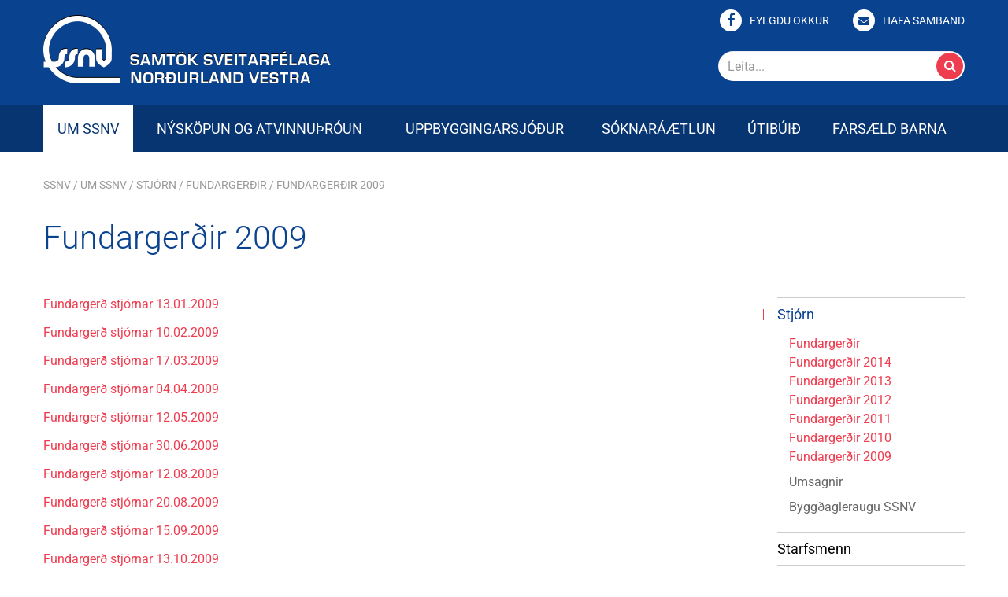

--- FILE ---
content_type: text/html; charset=UTF-8
request_url: https://www.ssnv.is/is/um-ssnv/stjorn/fundargerdir/fundargerdir-2009
body_size: 4983
content:
<!DOCTYPE html>
<!--
		Stefna ehf. - Moya Vefumsjónarkerfi
		- - - - - - - - - - - - - - - - - -
		http://www.moya.is - stefna@stefna.is

		Moya - útgáfa 1.16.2
		- - - - - - - - - - - - - - - - - -
-->
<html xmlns="http://www.w3.org/1999/xhtml" lang="is">
<head>
	<meta http-equiv="X-UA-Compatible" content="IE=edge">
	<meta name="viewport" content="width=device-width, initial-scale=1.0, maximum-scale=1.0">
	<meta charset="UTF-8">
	<meta name="author" content="SSNV" >
	<meta name="generator" content="Moya 1.16.2" >
	<meta property="og:title" content="Fundarger&eth;ir 2009">
	<meta property="og:image" content="https://www.ssnv.is/static/themes/2015/images/og.png?v=1768824331">
	<meta property="og:url" content="https://www.ssnv.is/is/um-ssnv/stjorn/fundargerdir/fundargerdir-2009">
	<meta property="og:site_name" content="Samt&ouml;k sveitarf&eacute;laga &aacute; Nor&eth;urlandi vestra">
	<meta property="og:updated_time" content="1447405670">
	<meta property="og:image:width" content="620">
	<meta property="og:image:height" content="620">
	<meta property="og:locale" content="is_IS">
	<meta property="og:type" content="article">

	<title>Fundargerðir 2009 | Samtök sveitarfélaga á Norðurlandi vestra</title>
	<link href="/static/themes/2017/theme.css?v=5dffc10c6e" rel="stylesheet" media="all" type="text/css"  />
	<link href="/is/feed" rel="alternate" type="application/rss+xml" title="RSS - Fréttir" >
	<link href="/favicon.ico" rel="icon" type="image/x-icon" >
	<link href="/favicon.ico" rel="shortcut icon" type="image/x-icon" >
	
</head>
<body class="page">
	<a id="siteTop" class="hide">&nbsp;</a>
		
	<div id="page">

		
		<div id="pageContainer">
			<div id="header">
				<div class="contentWrap">
					<div class="logo">
						<a href="/is">
							<img alt="Samtök sveitarfélaga á Norðurlandi vestra"
								 src="/static/themes/2017/images/logo.png?v=5a6cd3020d"/>
						</a>
					</div>
					
<div id="divisions" class="box">
	
        <div class="boxText">
		<ul class="menu"><li class="is selected"><a href="/is"><span>SSNV</span></a></li></ul>
	</div>
</div>					<div class="social">
	<div class="facebook ">
		<a href="https://www.facebook.com/ssnordurlandvestra" target="_blank">
			<span class="fa fa-facebook"></span>
			Fylgdu okkur		</a>
	</div>
	<div class="email ">
		<a href="/is/fyrirspurnir">
			<span class="fa fa-envelope"></span>
			Hafa samband		</a>
	</div>
</div>
					<form id="searchForm" name="searchForm" method="get" action="/is/leit">
<div id="elm_q" class="elm_text elm"><label for="q" class="noscreen optional">Leita</label>

<span class="lmnt"><input type="text" name="q" id="q" value="" placeholder="Leita..." class="text searchQ"></span></div>
<div id="elm_submit" class="elm_submit elm">
<input type="submit" id="searchSubmit" value="Leita"></div></form>				</div>
				<div id="mainmenuToggle">
					<div class="wrap">
						<span class="first"></span>
						<span class="middle"></span>
						<span class="last"></span>
					</div>
				</div>
				<div class="mainmenuContainer">
					<div id="mainmenu" role="navigation">
						<ul class="menu mmLevel1 " id="mmm-5"><li class="ele-um-ssnv si level1 selectedLevel1 children first ord-1"><a href="/is/um-ssnv"><span>Um SSNV</span></a><ul class="menu mmLevel2 " id="mmm-18"><li class="ele-stjorn si level2 selectedLevel2 children first ord-1"><a href="/is/um-ssnv/stjorn"><span>Stj&oacute;rn</span></a><ul class="menu mmLevel3 " id="mmm-29"><li class="ele-umsagnir si level3 first ord-1"><a href="/is/um-ssnv/stjorn/umsagnir"><span>Umsagnir</span></a></li><li class="ele-byggdagleraugu-ssnv si level3 last ord-2"><a href="/is/um-ssnv/stjorn/byggdagleraugu-ssnv"><span>Bygg&eth;agleraugu SSNV</span></a></li></ul></li><li class="ele-starfsfolk si level2 ord-2"><a href="/is/um-ssnv/starfsfolk"><span>Starfsmenn  </span></a></li><li class="ele-nefndir-og-rad si level2 ord-3"><a href="/is/um-ssnv/nefndir-og-rad"><span>Nefndir og r&aacute;&eth;</span></a></li><li class="ele-thing-ssnv si level2 children ord-4"><a href="/is/um-ssnv/thing-ssnv"><span>&THORN;ing SSNV</span></a><ul class="menu mmLevel3 " id="mmm-192"><li class="ele-arsthing si level3 first ord-1"><a href="/is/um-ssnv/thing-ssnv/arsthing"><span>&Aacute;rs&thorn;ing</span></a></li><li class="ele-haustthing si level3 ord-2"><a href="/is/um-ssnv/thing-ssnv/haustthing"><span>Haust&thorn;ing</span></a></li><li class="ele-samthykktir-og-thingskop si level3 ord-3"><a href="/is/um-ssnv/thing-ssnv/samthykktir-og-thingskop"><span>Sam&thorn;ykktir og &thorn;ingsk&ouml;p</span></a></li><li class="ele-auka-arsthing si level3 last ord-4"><a href="/is/um-ssnv/thing-ssnv/auka-arsthing"><span>Auka &aacute;rs&thorn;ing</span></a></li></ul></li><li class="ele-arsskyrslur si level2 ord-5"><a href="/is/um-ssnv/arsskyrslur"><span>&Aacute;rssk&yacute;rslur</span></a></li><li class="ele-framurskarandi-verkefni-a-nordurlandi-vestra si level2 ord-6"><a href="/is/um-ssnv/framurskarandi-verkefni-a-nordurlandi-vestra"><span>Fram&uacute;rskarandi verkefni &aacute; Nor&eth;urlandi vestra</span></a></li><li class="ele-skyrslur si level2 ord-7"><a href="/is/um-ssnv/skyrslur"><span>&Uacute;tgefi&eth; efni</span></a></li><li class="ele-fjarhagsaaetlanir si level2 ord-8"><a href="/is/um-ssnv/fjarhagsaaetlanir"><span>Fj&aacute;rhags&aacute;&aelig;tlanir</span></a></li><li class="ele-myndefni-af-nordurlandi-vestra si level2 ord-9"><a href="/is/um-ssnv/myndefni-af-nordurlandi-vestra"><span>Myndefni Nor&eth;urland vestra</span></a></li><li class="ele-logo-soknaraaetlunar si level2 ord-10"><a href="/is/um-ssnv/logo-soknaraaetlunar"><span>Logo</span></a></li><li class="ele-personuverndarstefna-ssnv si level2 last ord-11"><a href="/is/um-ssnv/personuverndarstefna-ssnv"><span>Pers&oacute;nuverndarstefna SSNV</span></a></li></ul></li><li class="ele-atvinnuthroun si level1 children ord-2"><a href="/is/atvinnuthroun"><span>N&yacute;sk&ouml;pun og atvinnu&thorn;r&oacute;un</span></a><ul class="menu mmLevel2 " id="mmm-20"><li class="ele-erlend-samstarfsverkefni si level2 children first ord-1"><a href="/is/atvinnuthroun/erlend-samstarfsverkefni"><span>Erlend samstarfsverkefni</span></a><ul class="menu mmLevel3 " id="mmm-262"><li class="ele-glow si level3 first ord-1"><a href="/is/atvinnuthroun/erlend-samstarfsverkefni/glow"><span>GLOW</span></a></li><li class="ele-sub si level3 ord-2"><a href="/is/atvinnuthroun/erlend-samstarfsverkefni/sub"><span>SUB</span></a></li><li class="ele-target-circular si level3 last ord-3"><a href="/is/atvinnuthroun/erlend-samstarfsverkefni/target-circular"><span>Target Circular</span></a></li></ul></li><li class="ele-styrkir si level2 ord-2"><a href="/is/atvinnuthroun/styrkir"><span>L&aacute;n og styrkir</span></a></li><li class="ele-nordanatt si level2 ord-3"><a href="/is/atvinnuthroun/nordanatt"><span>Nor&eth;an&aacute;tt</span></a></li><li class="ele-svidsmyndir-atvinnulifs-a-nordurlandi-vestra si level2 ord-4"><a href="/is/atvinnuthroun/svidsmyndir-atvinnulifs-a-nordurlandi-vestra"><span>Svi&eth;smyndir atvinnul&iacute;fs &aacute; Nor&eth;urlandi vestra</span></a></li><li class="ele-namskeid-og-radstefnur si level2 children ord-5"><a href="/is/atvinnuthroun/namskeid-og-radstefnur"><span>N&aacute;mskei&eth; og r&aacute;&eth;stefnur</span></a><ul class="menu mmLevel3 " id="mmm-209"><li class="ele-verslun-a-netinu si level3 first ord-1"><a href="/is/atvinnuthroun/namskeid-og-radstefnur/verslun-a-netinu"><span>Verslun &aacute; netinu</span></a></li><li class="ele-qr-kodar si level3 ord-2"><a href="/is/atvinnuthroun/namskeid-og-radstefnur/qr-kodar"><span>QR k&oacute;&eth;ar</span></a></li><li class="ele-ertu-med-hugmynd si level3 ord-3"><a href="/is/atvinnuthroun/namskeid-og-radstefnur/ertu-med-hugmynd"><span>Ertu me&eth; hugmynd?</span></a></li><li class="ele-hver-er-thin-saga si level3 ord-4"><a href="/is/atvinnuthroun/namskeid-og-radstefnur/hver-er-thin-saga"><span>Hver er &thorn;&iacute;n saga?</span></a></li><li class="ele-thegar-hjolin-snuast-a-ny-haustdagur-ferdathjonustunnar-a-nordurlandi-vestra si level3 last ord-5"><a href="/is/atvinnuthroun/namskeid-og-radstefnur/thegar-hjolin-snuast-a-ny-haustdagur-ferdathjonustunnar-a-nordurlandi-vestra"><span>&THORN;egar hj&oacute;lin sn&uacute;ast &aacute; n&yacute;</span></a></li></ul></li><li class="ele-ssnvarp-1 si level2 children ord-6"><a href="/is/atvinnuthroun/ssnvarp-1"><span>SSNVarp</span></a><ul class="menu mmLevel3 " id="mmm-97"><li class="ele-kynningarefni-med-canva si level3 first ord-1"><a href="/is/atvinnuthroun/ssnvarp-1/kynningarefni-med-canva"><span>Kynningarefni me&eth; Canva</span></a></li><li class="ele-skjaskot-med-jing si level3 ord-2"><a href="/is/atvinnuthroun/ssnvarp-1/skjaskot-med-jing"><span>Skj&aacute;skot me&eth; Capture</span></a></li><li class="ele-qr-kodar-leidbeiningar si level3 last ord-3"><a href="/is/atvinnuthroun/ssnvarp-1/qr-kodar-leidbeiningar"><span>QR-k&oacute;&eth;ar - lei&eth;beiningar</span></a></li></ul></li><li class="ele-jolagjafahugmyndir-fyrir-fyrirtaeki si level2 last ord-7"><a href="/is/atvinnuthroun/jolagjafahugmyndir-fyrir-fyrirtaeki"><span>J&oacute;lagjafahugmyndir</span></a></li></ul></li><li class="ele-uppbyggingarsjodur si level1 children ord-3"><a href="/is/uppbyggingarsjodur"><span>Uppbyggingarsj&oacute;&eth;ur</span></a><ul class="menu mmLevel2 " id="mmm-13"><li class="ele-verklags-og-uthlutunarreglur si level2 first ord-1"><a href="/is/uppbyggingarsjodur/verklags-og-uthlutunarreglur"><span>&Uacute;thlutunarreglur og matsbla&eth;</span></a></li><li class="ele-eydublod si level2 ord-2"><a href="/is/uppbyggingarsjodur/eydublod"><span>Ey&eth;ubl&ouml;&eth;</span></a></li><li class="ele-fagrad-og-uthlutunarnefnd si level2 children ord-3"><a href="/is/uppbyggingarsjodur/fagrad-og-uthlutunarnefnd"><span>&Uacute;thlutunarnefnd</span></a><ul class="menu mmLevel3 " id="mmm-70"><li class="ele-starfsreglur si level3 first ord-1"><a href="/is/uppbyggingarsjodur/fagrad-og-uthlutunarnefnd/starfsreglur"><span>Starfsreglur</span></a></li><li class="ele-fundargerdir-1 si level3 last ord-2"><a href="/is/uppbyggingarsjodur/fagrad-og-uthlutunarnefnd/fundargerdir-1"><span>Fundarger&eth;ir &uacute;thlutunarnefndar</span></a></li></ul></li><li class="ele-styrkhafar si level2 children ord-4"><a href="/is/uppbyggingarsjodur/styrkhafar"><span>Styrkhafar</span></a><ul class="menu mmLevel3 " id="mmm-71"><li class="ele-styrkhafar-2025 si level3 first ord-1"><a href="/is/uppbyggingarsjodur/styrkhafar/styrkhafar-2025"><span>Styrkhafar 2025</span></a></li><li class="ele-styrkhafar-2024_ si level3 ord-2"><a href="/is/uppbyggingarsjodur/styrkhafar/styrkhafar-2024_"><span>Styrkhafar 2024</span></a></li><li class="ele-styrkhafar-2024 si level3 ord-3"><a href="/is/uppbyggingarsjodur/styrkhafar/styrkhafar-2024"><span>Styrkhafar 2023</span></a></li><li class="ele-styrkhafar-2023 si level3 ord-4"><a href="/is/uppbyggingarsjodur/styrkhafar/styrkhafar-2023"><span>Styrkhafar 2022</span></a></li><li class="ele-styrkhafar-2022 si level3 ord-5"><a href="/is/uppbyggingarsjodur/styrkhafar/styrkhafar-2022"><span>Styrkhafar 2021</span></a></li><li class="ele-styrkhafar-2021 si level3 ord-6"><a href="/is/uppbyggingarsjodur/styrkhafar/styrkhafar-2021"><span>Styrkhafar 2020</span></a></li><li class="ele-styrkhafar-2019 si level3 ord-7"><a href="/is/uppbyggingarsjodur/styrkhafar/styrkhafar-2019"><span>Styrkhafar 2019</span></a></li><li class="ele-styrkhafar-2020 si level3 ord-8"><a href="/is/uppbyggingarsjodur/styrkhafar/styrkhafar-2020"><span>Styrkhafar 2018</span></a></li><li class="ele-styrkhafar-2017 si level3 ord-9"><a href="/is/uppbyggingarsjodur/styrkhafar/styrkhafar-2017"><span>Styrkhafar 2017</span></a></li><li class="ele-styrkhafar-2016 si level3 ord-10"><a href="/is/uppbyggingarsjodur/styrkhafar/styrkhafar-2016"><span>Styrkhafar 2016</span></a></li><li class="ele-styrkhafar-2015 si level3 last ord-11"><a href="/is/uppbyggingarsjodur/styrkhafar/styrkhafar-2015"><span>Styrkhafar 2015</span></a></li></ul></li><li class="ele-leidbeiningar si level2 children last ord-5"><a href="/is/uppbyggingarsjodur/leidbeiningar"><span>Lei&eth;beiningar</span></a><ul class="menu mmLevel3 " id="mmm-214"><li class="ele-betri-umsoknir si level3 first ord-1"><a href="/is/uppbyggingarsjodur/leidbeiningar/betri-umsoknir"><span>Betri ums&oacute;knir</span></a></li><li class="ele-myndband si level3 ord-2"><a href="/is/uppbyggingarsjodur/leidbeiningar/myndband"><span>Myndband</span></a></li><li class="ele-almennar-leidbeiningar si level3 ord-3"><a href="/is/uppbyggingarsjodur/leidbeiningar/almennar-leidbeiningar"><span>Almennar lei&eth;beiningar</span></a></li><li class="ele-kostnadur-og-fjarmognun si level3 last ord-4"><a href="/is/uppbyggingarsjodur/leidbeiningar/kostnadur-og-fjarmognun"><span>Kostna&eth;ur og fj&aacute;rm&ouml;gnun</span></a></li></ul></li></ul></li><li class="ele-soknaraaetlun si level1 children ord-4"><a href="/is/soknaraaetlun"><span>S&oacute;knar&aacute;&aelig;tlun</span></a><ul class="menu mmLevel2 " id="mmm-14"><li class="ele-soknaraaetlun-nordurlands-vestra-2020-2024 si level2 first ord-1"><a href="/is/soknaraaetlun/soknaraaetlun-nordurlands-vestra-2020-2024"><span>S&oacute;knar&aacute;&aelig;tlun Nor&eth;urlands vestra 2025-2029</span></a></li><li class="ele-ahersluverkefni-1 si level2 children ord-2"><a href="/is/soknaraaetlun/ahersluverkefni-1"><span>&Aacute;hersluverkefni</span></a><ul class="menu mmLevel3 " id="mmm-156"><li class="ele-2025-2026 si level3 first ord-1"><a href="/is/soknaraaetlun/ahersluverkefni-1/2025-2026"><span>2025-2026</span></a></li><li class="ele-2024 si level3 ord-2"><a href="/is/soknaraaetlun/ahersluverkefni-1/2024"><span>2024</span></a></li><li class="ele-2022-2023 si level3 ord-3"><a href="/is/soknaraaetlun/ahersluverkefni-1/2022-2023"><span>2022-2023</span></a></li><li class="ele-2020-2021 si level3 ord-4"><a href="/is/soknaraaetlun/ahersluverkefni-1/2020-2021"><span>2020-2021</span></a></li><li class="ele-ahersluverkefni2018 si level3 ord-5"><a href="/is/soknaraaetlun/ahersluverkefni-1/ahersluverkefni2018"><span>2018-2019</span></a></li><li class="ele-ahersluverkefni2017 si level3 ord-6"><a href="/is/soknaraaetlun/ahersluverkefni-1/ahersluverkefni2017"><span>2017</span></a></li><li class="ele-ahersluverkefni2016 si level3 last ord-7"><a href="/is/soknaraaetlun/ahersluverkefni-1/ahersluverkefni2016"><span>2016</span></a></li></ul></li><li class="ele-samningur-um-soknaraaetlun si level2 ord-3"><a href="/is/soknaraaetlun/samningur-um-soknaraaetlun"><span>Samningur um s&oacute;knar&aacute;&aelig;tlun</span></a></li><li class="ele-samradsvettvangur si level2 ord-4"><a href="/is/soknaraaetlun/samradsvettvangur"><span>Samr&aacute;&eth;svettvangur</span></a></li><li class="ele-kennimerki-logo si level2 ord-5"><a href="/is/soknaraaetlun/kennimerki-logo"><span>Logo S&oacute;knar&aacute;&aelig;tlunar Nor&eth;urlands vestra</span></a></li><li class="ele-eldri-soknaraaetlanir si level2 last ord-6"><a href="/is/soknaraaetlun/eldri-soknaraaetlanir"><span>Eldri s&oacute;knar&aacute;&aelig;tlanir</span></a></li></ul></li><li class="ele-utibuid si level1 ord-5"><a href="/is/utibuid"><span>&Uacute;tib&uacute;i&eth;</span></a></li><li class="ele-farsaeld-barna-verkefnastjori-farsaeldarrads si level1 last ord-6"><a href="/is/farsaeld-barna-verkefnastjori-farsaeldarrads"><span>Fars&aelig;ld barna</span></a></li></ul>					</div>
				</div>
			</div>

			<div id="contentContainer">
				<div class="row">
					<div id="main" role="main">
						
<div id="breadcrumbs" class="box">
	
        <div class="boxText">
		<a href="/is" class="first">SSNV</a><span class="sep"> / </span><a href="/is/um-ssnv">Um SSNV</a><span class="sep"> / </span><a href="/is/um-ssnv/stjorn">Stjórn</a><span class="sep"> / </span><a href="/is/um-ssnv/stjorn/fundargerdir">Fundargerðir</a><span class="sep"> / </span><a href="/is/um-ssnv/stjorn/fundargerdir/fundargerdir-2009" class="last">Fundargerðir 2009</a>
	</div>
</div>
						<div id="notice">
							
						</div>
													<div class="box"><div class="boxTitle"><h1>Fundargerðir 2009</h1></div><div class="boxText">

<div class="entry ">
	<div class="entryContent">
		<p><a href="/static/files/Mappa/SSNV/fundergerdir_stjornar/eldri_fundargerdir/2009/stfg.13.01.2009.pdf" target="_blank">Fundargerð stjórnar 13.01.2009</a></p>
<p><a href="/static/files/Mappa/SSNV/fundergerdir_stjornar/eldri_fundargerdir/2009/stfg.10.02.2009.pdf" target="_blank">Fundargerð stjórnar 10.02.2009</a></p>
<p><a href="/static/files/Mappa/SSNV/fundergerdir_stjornar/eldri_fundargerdir/2009/stfg.17.03.2009.pdf" target="_blank">Fundargerð stjórnar 17.03.2009</a></p>
<p><a href="/static/files/Mappa/SSNV/fundergerdir_stjornar/eldri_fundargerdir/2009/stfg.04.04.2009.pdf" target="_blank">Fundargerð stjórnar 04.04.2009</a></p>
<p><a href="/static/files/Mappa/SSNV/fundergerdir_stjornar/eldri_fundargerdir/2009/stfg.12.05.2009.pdf" target="_blank">Fundargerð stjórnar 12.05.2009</a></p>
<p><a href="/static/files/Mappa/SSNV/fundergerdir_stjornar/eldri_fundargerdir/2009/stfg.30.06.2009.pdf" target="_blank">Fundargerð stjórnar 30.06.2009</a></p>
<p><a href="/static/files/Mappa/SSNV/fundergerdir_stjornar/eldri_fundargerdir/2009/stfg12082009.pdf" target="_blank">Fundargerð stjórnar 12.08.2009</a></p>
<p><a href="/static/files/Mappa/SSNV/fundergerdir_stjornar/eldri_fundargerdir/2009/stfg.20.08.2009.pdf" target="_blank">Fundargerð stjórnar 20.08.2009</a></p>
<p><a href="/static/files/Mappa/SSNV/fundergerdir_stjornar/eldri_fundargerdir/2009/stfg.15.09.2009.pdf" target="_blank">Fundargerð stjórnar 15.09.2009</a></p>
<p><a href="/static/files/Mappa/SSNV/fundergerdir_stjornar/eldri_fundargerdir/2009/stfg.13.10.2009.pdf" target="_blank">Fundargerð stjórnar 13.10.2009</a></p>
<p><a href="/static/files/Mappa/SSNV/fundergerdir_stjornar/eldri_fundargerdir/2009/stfg.27.10.2009.pdf" target="_blank">Fundargerð stjórnar 27.10.2009</a></p>
<p><a href="/static/files/Mappa/SSNV/fundergerdir_stjornar/eldri_fundargerdir/2009/stfg.10.11.2009.pdf" target="_blank">Fundargerð stjórnar 10.11.2009</a></p>
<p><a href="/static/files/Mappa/SSNV/fundergerdir_stjornar/eldri_fundargerdir/2009/stfg.08.12.2009.pdf" target="_blank">Fundargerð stjórnar 08.12.2009</a></p>	</div>
</div>
</div>
</div>
						
					</div>
										<div id="sidebar" role="complementary">
						<div id="box_sitemap_1" class="box box_sitemap box_ord_1 first"><div class="boxText"><ul class="menu mmLevel2 " id="submenu-18"><li class="ele-stjorn si level2 selectedLevel2 children first ord-1"><a href="/is/um-ssnv/stjorn"><span>Stj&oacute;rn</span></a><ul class="menu mmLevel3 " id="submenu-29"><li class="ele-fundargerdir si level3 selectedLevel3 children first ord-1"><a href="/is/um-ssnv/stjorn/fundargerdir"><span>Fundarger&eth;ir</span></a><ul class="menu mmLevel4 " id="submenu-101"><li class="ele-fundargerdir-2014 si level4 first ord-1"><a href="/is/um-ssnv/stjorn/fundargerdir/fundargerdir-2014"><span>Fundarger&eth;ir 2014</span></a></li><li class="ele-fundargerdir-2013 si level4 ord-2"><a href="/is/um-ssnv/stjorn/fundargerdir/fundargerdir-2013"><span>Fundarger&eth;ir 2013</span></a></li><li class="ele-fundargerdir-2012 si level4 ord-3"><a href="/is/um-ssnv/stjorn/fundargerdir/fundargerdir-2012"><span>Fundarger&eth;ir 2012</span></a></li><li class="ele-fundargerdir-2011 si level4 ord-4"><a href="/is/um-ssnv/stjorn/fundargerdir/fundargerdir-2011"><span>Fundarger&eth;ir 2011</span></a></li><li class="ele-fundargerdir-2010 si level4 ord-5"><a href="/is/um-ssnv/stjorn/fundargerdir/fundargerdir-2010"><span>Fundarger&eth;ir 2010</span></a></li><li class="ele-fundargerdir-2009 si level4 selectedLevel4 last active ord-6"><a href="/is/um-ssnv/stjorn/fundargerdir/fundargerdir-2009"><span>Fundarger&eth;ir 2009</span></a></li></ul></li><li class="ele-umsagnir si level3 ord-2"><a href="/is/um-ssnv/stjorn/umsagnir"><span>Umsagnir</span></a></li><li class="ele-byggdagleraugu-ssnv si level3 last ord-3"><a href="/is/um-ssnv/stjorn/byggdagleraugu-ssnv"><span>Bygg&eth;agleraugu SSNV</span></a></li></ul></li><li class="ele-starfsfolk si level2 ord-2"><a href="/is/um-ssnv/starfsfolk"><span>Starfsmenn  </span></a></li><li class="ele-nefndir-og-rad si level2 ord-3"><a href="/is/um-ssnv/nefndir-og-rad"><span>Nefndir og r&aacute;&eth;</span></a></li><li class="ele-thing-ssnv si level2 children ord-4"><a href="/is/um-ssnv/thing-ssnv"><span>&THORN;ing SSNV</span></a><ul class="menu mmLevel3 hide" id="submenu-192"><li class="ele-arsthing si level3 children first ord-1"><a href="/is/um-ssnv/thing-ssnv/arsthing"><span>&Aacute;rs&thorn;ing</span></a><ul class="menu mmLevel4 hide" id="submenu-32"><li class="ele-33-arsthing-2025 si level4 first ord-1"><a href="/is/um-ssnv/thing-ssnv/arsthing/33-arsthing-2025"><span>33. &aacute;rs&thorn;ing 2025</span></a></li><li class="ele-32-arsthing-2024 si level4 ord-2"><a href="/is/um-ssnv/thing-ssnv/arsthing/32-arsthing-2024"><span>32. &aacute;rs&thorn;ing 2024</span></a></li><li class="ele-31-arsthing-2023 si level4 ord-3"><a href="/is/um-ssnv/thing-ssnv/arsthing/31-arsthing-2023"><span>31. &Aacute;rs&thorn;ing 2023</span></a></li><li class="ele-30-arsthing-2022 si level4 ord-4"><a href="/is/um-ssnv/thing-ssnv/arsthing/30-arsthing-2022"><span>30. &Aacute;rs&thorn;ing 2022</span></a></li><li class="ele-29-arsthing-2021 si level4 ord-5"><a href="/is/um-ssnv/thing-ssnv/arsthing/29-arsthing-2021"><span>29. &aacute;rs&thorn;ing 2021</span></a></li><li class="ele-28-arsthing-2020 si level4 ord-6"><a href="/is/um-ssnv/thing-ssnv/arsthing/28-arsthing-2020"><span>28. &aacute;rs&thorn;ing og 4. haust&thorn;ing - 2020</span></a></li><li class="ele-27-arsthing-ssnv si level4 ord-7"><a href="/is/um-ssnv/thing-ssnv/arsthing/27-arsthing-ssnv"><span>27. &aacute;rs&thorn;ing - 2019</span></a></li><li class="ele-auka-arsthing-2018 si level4 ord-8"><a href="/is/um-ssnv/thing-ssnv/arsthing/auka-arsthing-2018"><span>Auka &aacute;rs&thorn;ing 2018</span></a></li><li class="ele-26-arsthing si level4 ord-9"><a href="/is/um-ssnv/thing-ssnv/arsthing/26-arsthing"><span>26. &aacute;rs&thorn;ing - 2018</span></a></li><li class="ele-25arsthing-2016 si level4 ord-10"><a href="/is/um-ssnv/thing-ssnv/arsthing/25arsthing-2016"><span>25. &aacute;rs&thorn;ing - 2017</span></a></li><li class="ele-24arsthing-2016 si level4 ord-11"><a href="/is/um-ssnv/thing-ssnv/arsthing/24arsthing-2016"><span>24. &aacute;rs&thorn;ing - 2016</span></a></li><li class="ele-23arsthing-2015 si level4 ord-12"><a href="/is/um-ssnv/thing-ssnv/arsthing/23arsthing-2015"><span>23. &aacute;rs&thorn;ing - 2015</span></a></li><li class="ele-22arsthing-2014 si level4 ord-13"><a href="/is/um-ssnv/thing-ssnv/arsthing/22arsthing-2014"><span>22. &aacute;rs&thorn;ing - 2014</span></a></li><li class="ele-21arsthing-2013 si level4 ord-14"><a href="/is/um-ssnv/thing-ssnv/arsthing/21arsthing-2013"><span>21. &aacute;rs&thorn;ing - 2013</span></a></li><li class="ele-20arsthing-2012 si level4 ord-15"><a href="/is/um-ssnv/thing-ssnv/arsthing/20arsthing-2012"><span>20. &aacute;rs&thorn;ing - 2012</span></a></li><li class="ele-19arsthing-2011 si level4 ord-16"><a href="/is/um-ssnv/thing-ssnv/arsthing/19arsthing-2011"><span>19. &aacute;rs&thorn;ing - 2011</span></a></li><li class="ele-18arsthing-2010 si level4 last ord-17"><a href="/is/um-ssnv/thing-ssnv/arsthing/18arsthing-2010"><span>18. &aacute;rs&thorn;ing - 2010</span></a></li></ul></li><li class="ele-haustthing si level3 children ord-2"><a href="/is/um-ssnv/thing-ssnv/haustthing"><span>Haust&thorn;ing</span></a><ul class="menu mmLevel4 hide" id="submenu-148"><li class="ele-9-haustthing-2025 si level4 first ord-1"><a href="/is/um-ssnv/thing-ssnv/haustthing/9-haustthing-2025"><span>9. haust&thorn;ing 2025</span></a></li><li class="ele-8-haustthing-2024 si level4 ord-2"><a href="/is/um-ssnv/thing-ssnv/haustthing/8-haustthing-2024"><span>8. haust&thorn;ing 2024</span></a></li><li class="ele-7-haustthing-2023 si level4 ord-3"><a href="/is/um-ssnv/thing-ssnv/haustthing/7-haustthing-2023"><span>7. Haust&thorn;ing 2023</span></a></li><li class="ele-6-haustthing-2022 si level4 ord-4"><a href="/is/um-ssnv/thing-ssnv/haustthing/6-haustthing-2022"><span>6. Haust&thorn;ing 2022</span></a></li><li class="ele-5-haustthing si level4 ord-5"><a href="/is/um-ssnv/thing-ssnv/haustthing/5-haustthing"><span>5. haust&thorn;ing - 2021</span></a></li><li class="ele-4-haustthing-2020 si level4 ord-6"><a href="/is/um-ssnv/thing-ssnv/haustthing/4-haustthing-2020"><span>4. Haust&thorn;ing - 2020</span></a></li><li class="ele-3-hauststhing-2019 si level4 ord-7"><a href="/is/um-ssnv/thing-ssnv/haustthing/3-hauststhing-2019"><span>3. Hausts&thorn;ing - 2019</span></a></li><li class="ele-2-haustthing-2018 si level4 ord-8"><a href="/is/um-ssnv/thing-ssnv/haustthing/2-haustthing-2018"><span>2. Haust&thorn;ing - 2018</span></a></li><li class="ele-1haustthing-2017 si level4 last ord-9"><a href="/is/um-ssnv/thing-ssnv/haustthing/1haustthing-2017"><span>1. Haust&thorn;ing - 2017</span></a></li></ul></li><li class="ele-samthykktir-og-thingskop si level3 ord-3"><a href="/is/um-ssnv/thing-ssnv/samthykktir-og-thingskop"><span>Sam&thorn;ykktir og &thorn;ingsk&ouml;p</span></a></li><li class="ele-auka-arsthing si level3 children last ord-4"><a href="/is/um-ssnv/thing-ssnv/auka-arsthing"><span>Auka &aacute;rs&thorn;ing</span></a><ul class="menu mmLevel4 hide" id="submenu-250"><li class="ele-auka-arsthing-2025 si level4 first ord-1"><a href="/is/um-ssnv/thing-ssnv/auka-arsthing/auka-arsthing-2025"><span>Auka &aacute;rs&thorn;ing 2025</span></a></li><li class="ele-auka-arsthing-2022 si level4 last ord-2"><a href="/is/um-ssnv/thing-ssnv/auka-arsthing/auka-arsthing-2022"><span>Auka &aacute;rs&thorn;ing 2022</span></a></li></ul></li></ul></li><li class="ele-arsskyrslur si level2 ord-5"><a href="/is/um-ssnv/arsskyrslur"><span>&Aacute;rssk&yacute;rslur</span></a></li><li class="ele-framurskarandi-verkefni-a-nordurlandi-vestra si level2 ord-6"><a href="/is/um-ssnv/framurskarandi-verkefni-a-nordurlandi-vestra"><span>Fram&uacute;rskarandi verkefni &aacute; Nor&eth;urlandi vestra</span></a></li><li class="ele-skyrslur si level2 ord-7"><a href="/is/um-ssnv/skyrslur"><span>&Uacute;tgefi&eth; efni</span></a></li><li class="ele-fjarhagsaaetlanir si level2 ord-8"><a href="/is/um-ssnv/fjarhagsaaetlanir"><span>Fj&aacute;rhags&aacute;&aelig;tlanir</span></a></li><li class="ele-myndefni-af-nordurlandi-vestra si level2 ord-9"><a href="/is/um-ssnv/myndefni-af-nordurlandi-vestra"><span>Myndefni Nor&eth;urland vestra</span></a></li><li class="ele-logo-soknaraaetlunar si level2 ord-10"><a href="/is/um-ssnv/logo-soknaraaetlunar"><span>Logo</span></a></li><li class="ele-personuverndarstefna-ssnv si level2 last ord-11"><a href="/is/um-ssnv/personuverndarstefna-ssnv"><span>Pers&oacute;nuverndarstefna SSNV</span></a></li></ul></div>
</div>
					</div>
									</div>
			</div>

			
			<div id="footer"></div>

		</div>
	</div>
	<div id="footerInfo">
		<div id="footerContent">
			<h5>Samtök sveitarfélaga á Norðurlandi vestra</h5>
<p>Höfðabraut 6, 530 Hvammstanga</p>
<p>Kt. 541292-2419</p>
<p>S. 419 4550 </p>
<p><a href="mailto:ssnv@ssnv.is">ssnv@ssnv.is</a></p>			<div class="social">
	<div class="facebook">
		<a href="https://www.facebook.com/ssnordurlandvestra" target="_blank">
			<span class="fa fa-facebook"></span>
			Fylgdu okkur á Facebook		</a>
	</div>
</div>
		</div>
	</div>

	<script src="//ajax.googleapis.com/ajax/libs/jquery/1.11.1/jquery.min.js"></script>
	<script src="//ajax.googleapis.com/ajax/libs/jqueryui/1.11.2/jquery-ui.min.js"></script>
		<script type="text/javascript" src="/_moya/javascripts/dist/bundle.min.js?v=1768824331"></script>	<script src="/static/themes/2017/js/moya.min.js?v=b50057d969"></script>
	<script src="/static/themes/2017/js/site.min.js?v=5c1d3765a1"></script>
		
<script type="text/javascript">
<!--//--><![CDATA[//><!--
moya.division = 'is';
moya.lang = 'is';
moya.fancybox.init();
$(function() { $("a.fancybox").fancybox({ helpers:{ title:{ type:"inside" },media:true },openEffect:"elastic",closeEffect:"elastic" }); });
$(function() { $("a.slideshow").fancybox({ helpers:{ title:{ type:"inside" },buttons:true,media:true },openEffect:"elastic",closeEffect:"elastic",playSpeed:4000,prevEffect:"none",nextEffect:"none",closeBtn:false }); });
$(function() { $("img.responsive").responsiveImg(); });

//--><!]]>
</script>

</body>
</html>


--- FILE ---
content_type: application/javascript
request_url: https://www.ssnv.is/static/themes/2017/js/site.min.js?v=5c1d3765a1
body_size: 32410
content:
var site=site||{};site.window={scrollPosition:0},site.device={isTouch:function(){try{return document.createEvent("TouchEvent"),!0}catch(t){return!1}}},site.layout={rowWrap:function(t,e,n){null==e&&(e=t),null==n&&(n=""),$(t).nextUntil(e).andSelf().add(e).wrapAll("<div class='row "+n+"'></div>")}},site.owl={init:function(t,e){var n=$(t);n.length>0&&n.children().length>1&&(n.addClass("owl-carousel"),n.owlCarousel(e))}},site.nav={init:function(){$("li.children > a","#mainmenu ").prepend('<a class="expand" href="#"></a>'),site.nav.bind()},bind:function(){$("#mainmenuToggle").click((function(t){var e=$("body").hasClass("mainmenu-open");e||(site.window.scrollPosition=$(window).scrollTop()),site.nav.mobileToggle(t,e,site.window.scrollPosition),t.preventDefault()})),$(".expand","#mainmenu").bind("click",(function(t){t.preventDefault();var e=$(this).parent("a").parent("li");e.hasClass("level1")?e.toggleClass("selectedLevel1"):e.hasClass("level2")&&e.toggleClass("selectedLevel2")}))},mobileToggle:function(t,e,n){$("body").toggleClass("mainmenu-open"),$(this).toggleClass("open"),e?($(window).scrollTop(n),$("i","#mainmenuToggle").removeClass("fa-close").addClass("fa-bars")):($(window).scrollTop(0),$("i","#mainmenuToggle").removeClass("fa-bars").addClass("fa-close"))},appendLanguage:function(){var t=$(".menu","#divisions"),e=$("ul.mmLevel1","#mMenu"),n=$('<li class="ele-language si level1"></li>');t.find("li").each((function(){var t=$(this).clone();n.append(t.find("a"))})),e.append(n)}},site.formbuilder={init:function(){if(!$("body").hasClass("formbuilder"))return!1;$("#moya_form_fyrirspurnir").length>0&&$("#elm_controls").appendTo("#fieldset_pagebreak")}},$((function(){site.nav.init(),site.formbuilder.init(),site.owl.init("#hero ul",{loop:!0,mouseDrag:!1,autoplay:!0,autoplayTimeout:8e3,animateOut:"fadeOut",animateIn:"fadeIn",nav:!0,navText:["",""],items:1}),site.owl.init("#owl-hero",{loop:!0,autoplay:!0,autoplayTimeout:8e3,animateOut:"fadeOut",animateIn:"fadeIn",nav:!0,navText:["",""],items:1}),$("body.frontpage .news-nav a").click((function(t){t.preventDefault();var e=$(this);!1===e.hasClass("active")&&($("body.frontpage .news-nav a").removeClass("active"),e.addClass("active"),$("body.frontpage .news-cat").addClass("hide"),$("body.frontpage .news-cat-"+e.data("cat")).removeClass("hide"))})),$("table","#center").wrap('<div class="responsiveTable"></div>'),$(".login").bind("click",(function(t){t.preventDefault(),window.location="/moya"}))}));var nanvdb=window.nanvdb||{};nanvdb.map={form:null,markers:[],useSpiderfier:!0,oms:null,init:function(){moya.map.osmMap&&(nanvdb.map.useSpiderfier&&nanvdb.map.initSpiderfier(),nanvdb.map.fetchMarkers(),this.form=$("#nanvdbSearch"),this.bindEvents())},initSpiderfier:function(){nanvdb.map.oms=new OverlappingMarkerSpiderfier(moya.map.osmMap,{markersWontMove:!0,markersWontHide:!0,keepSpiderfied:!0}),nanvdb.map.oms.addListener("format",(function(t,e){var n=e===OverlappingMarkerSpiderfier.markerStatus.SPIDERFIED?"map_pin.png":e===OverlappingMarkerSpiderfier.markerStatus.SPIDERFIABLE?"map_pin_plus.png":e===OverlappingMarkerSpiderfier.markerStatus.UNSPIDERFIABLE?"map_pin.png":null;n&&t.setIcon({url:"/static/themes/2020/images/"+n,scaledSize:new osmMap.maps.Size(17,26)})}))},bindEvents:function(){this.form.find("select").on("change",nanvdb.map.submitForm),this.form.find("input").on("change",nanvdb.map.submitForm),this.form.find('input[type="checkbox"]').on("change",(function(t){$(t.target).is(":checked")?$(t.target).parent("label").addClass("active"):$(t.target).parent("label").removeClass("active")})),this.form.find("#category").on("change",(function(){$("#nanvdbSearch").find(".elm","#fieldset-activitiesDG").removeClass("show"),$("#nanvdbSearch").find("input:checkbox","#fieldset-activitiesDG").prop("checked",!1),$("#nanvdbSearch").find("label","#fieldset-activitiesDG").removeClass("active");var t=$(this),e=$("#nanvdbSearch").find('input[rel="'+t.val()+'"]').parents(".elm");e.length?$("#elm_category").addClass("active"):$("#elm_category").removeClass("active"),e.addClass("show")})),this.form.on("submit",(function(t){t.preventDefault(),nanvdb.map.submitForm()}))},resetAllMarkers:function(){for(i=0;i<nanvdb.map.markers.length;i++){nanvdb.map.markers[i].setVisible(!0)}},submitForm:function(){var t=$(this.form).find("#category").val(),e=$(this.form).find("#city").val(),n=$(this.form).find("#query").val(),s=$(this.form).find("input:checkbox:checked","#fieldset-activitiesDG"),a=[];$.each(s,(function(t,e){a.push($(e).val())}));var r=[];for(i=0;i<nanvdb.map.markers.length;i++){var o=!0,l=nanvdb.map.markers[i];t&&t.length>1&&l.properties.category!==t&&(o=!1),e&&e.length>1&&l.properties.city!==e&&(o=!1),n&&n.length>0&&-1===l.title.indexOf(n)&&(o=!1),a.length&&-1===$.inArray(l.properties.activity,a)&&(o=!1),l.setVisible(o),o&&r.push(l)}nanvdb.map.useSpiderfier&&nanvdb.map.oms.map.setZoom(nanvdb.map.oms.zoom)},fetchMarkers:function(){$.ajax({method:"get",url:"https://www.ssne.is/_/moya/nanvdb/ajax/markers",data:$(this.form).serializeArray()}).done((function(t){if(t){var e=new L.Popup;$.each(t,(function(t,n){var i=L.latLng(n.position.lat,n.position.lng),s=new L.marker(i),a='<div class="marker__info"><div class="info__title">'+n.title+"</div>";n.activity&&(a+='<div class="details"><span class="details__label">Tegund:</span><span class="details__value">'+n.activity+"</span></div>"),n.location.address&&(a+='<div class="details"><span class="details__label">Heimilisfang:</span><span class="details__value">'+n.location.address+", "+n.location.zip+" "+n.location.city+"</span></div>"),n.contact.phone&&(a+='<div class="details"><span class="details__label">Símanúmer:</span><span class="details__value">'+n.contact.phone+"</span></div>"),n.contact.name&&(a+='<div class="details"><span class="details__label">Tengiliður:</span><span class="details__value">'+n.contact.name+"</span></div>"),n.contact.email&&(a+='<div class="details"><span class="details__label">Netfang:</span><span class="details__value"><a href="mailto:'+n.contact.email+'">'+n.contact.email+"</a></span></div>"),n.contact.website&&(a+='<div class="details"><span class="details__label">Heimasíða:</span><span class="details__value"><a href="'+n.website+'" target="_blank">'+n.website+"</a></span></div>"),a+="</div>",s.desc=a,nanvdb.map.oms.addListener("click",(function(t){e.setContent(t.desc),e.setLatLng(t.getLatLng()),moya.map.osmMap.openPopup(e)})),moya.map.osmMap.addLayer(s),nanvdb.map.useSpiderfier&&nanvdb.map.oms.addMarker(s),nanvdb.map.markers.push(s)}))}})).error((function(){alert("error")}))}},nanvdb.search={form:null,render:null,init:function(){this.form=$("#nanvdbSearch"),this.render=this.form.find("#render").val(),this.bindEvents()},bindEvents:function(){this.form.find("select").on("change",nanvdb.search.submitForm),this.form.find("input").on("change",nanvdb.search.submitForm),this.form.find('input[type="checkbox"]').on("change",(function(t){$(t.target).is(":checked")?$(t.target).parent("label").addClass("active"):$(t.target).parent("label").removeClass("active")})),this.form.find("#category").on("change",(function(){$("#nanvdbSearch").find(".elm","#fieldset-activitiesDG").removeClass("show"),$("#nanvdbSearch").find("input:checkbox","#fieldset-activitiesDG").prop("checked",!1),$("#nanvdbSearch").find("label","#fieldset-activitiesDG").removeClass("active");var t=$(this),e=$("#nanvdbSearch").find('input[rel="'+t.val()+'"]').parents(".elm");e.length?$("#elm_category").addClass("active"):$("#elm_category").removeClass("active"),e.addClass("show")})),$("#nanvdbSearch").find("input:checkbox","#fieldset-activitiesDG").prop("checked",!1),this.form.on("submit",(function(t){t.preventDefault(),nanvdb.search.submitForm()}))},submitForm:function(){$.ajax({method:"get",url:"https://www.ssne.is/_/moya/nanvdb/ajax/search",data:$(this.form).serializeArray()}).done((function(t){if(t){for(var e="",n=0,i=t.length;n<i;n++)e+=nanvdb.search.renderCard(t[n]);$("#nanvdbResults").html(e)}})).error((function(){alert("error")}))},renderCard:function(t){return'<div class="card"><div class="card__title">'+t.title+'</div><div class="card__details"><div class="details"><span class="details__label">Tegund:</span><span class="details__value">'+t.activity+'</span></div><div class="details"><span class="details__label">Heimilisfang:</span><span class="details__value">'+t.address+", "+t.zip+" "+t.city+'</span></div><div class="details"><span class="details__label">Símanúmer:</span><span class="details__value">'+t.contactPhone+'</span></div><div class="details"><span class="details__label">Tengiliður:</span><span class="details__value">'+t.contactName+'</span></div><div class="details"><span class="details__label">Netfang:</span><span class="details__value"><a href="mailto:'+t.contactEmail+'">'+t.contactEmail+'</a></span></div><div class="details"><span class="details__label">Heimasíða:</span><span class="details__value"><a href="'+t.website+'" target="_blank">'+t.website+"</a></span></div></div></div>"}},nanvdb.admin={init:function(){this.initAutocomplete()},initAutocomplete:function(){$("input#category","#nanvdb").autocomplete({source:"/_/moya/nanvdb/ajax/autocompleteCategory"}),$("input#activity","#nanvdb").autocomplete({source:"/_/moya/nanvdb/ajax/autocompleteActivity"})}},Calendar=window.Calendar||{},Calendar.admin=Calendar.admin||{},Calendar.admin.init=function(t,e){Calendar.admin.form=$(t),Calendar.admin.lang=Calendar.admin.lang||{},e=e||{},Calendar.admin.lang=$.extend(e,Calendar.admin.lang),$("#start_date").bind("change",(function(){var t=$("#start_date"),e=$("#finish_date"),n=t.val().split("."),i=n[2]+n[1]+n[0],s=e.val().split("."),a=s[2]+s[1]+s[0];(""==e.val()||a<i)&&$("#finish_date").val(t.val()),$("#finish_date").datepicker("option","minDate",new Date(n[2],n[1]-1,n[0]))})),$("#start_time, #finish_time").bind("keyup",(function(){Calendar.admin.validateTime($(this))})),$("#repeatType").bind("change",(function(){$(".hideable").addClass("hide"),$("."+$(this).val()).removeClass("hide")})).trigger("change"),$("#month_type-element .radio").bind("change",(function(){var t=new String($("#start_date").val()).split("."),e=new Date(t[2],t[1]-1,t[0]);if("day"==$(this).val()){n=(n=Calendar.admin.lang.calendarRepeatMonthDayNotice).replace("%day%",e.getDate())}else{var n,i=[Calendar.admin.lang.calendarSundayLCTH,Calendar.admin.lang.calendarMondayLCTH,Calendar.admin.lang.calendarTuesdayLCTH,Calendar.admin.lang.calendarWednesdayLCTH,Calendar.admin.lang.calendarThursdayLCTH,Calendar.admin.lang.calendarFridayLCTH,Calendar.admin.lang.calendarSaturdayLCTH];n=(n=(n=Calendar.admin.lang.calendarRepeatMonthWeekdayNotice).replace("%week%",Math.ceil(e.getDate()/7))).replace("%weekday%",i[e.getDay()])}$("#month_type-after").length<1&&$("#month_type-element").after('<div id="month_type-after"></div>'),$("#month_type-after").html(n)})),$("#month_type-element .radio:checked").trigger("change"),Calendar.admin.form.find("input.submit").bind("click",(function(t){var e=$("#repeatDialog",Calendar.admin.form);e.length>0&&(t.preventDefault(),e.dialog({width:420,modal:!0,buttons:[{text:Calendar.admin.lang.calendarRepeatSaveSingle,click:function(){$("#saveType",Calendar.admin.form).val("single"),Calendar.admin.form.submit()}},{text:Calendar.admin.lang.calendarRepeatSaveTrailing,click:function(){$("#saveType",Calendar.admin.form).val("trailing"),Calendar.admin.form.submit()}}]}))}))},Calendar.admin.validateTime=function(t){var e=t.val();t.css("background","transparent"),null===e.match(/^([0-1][0-9]:[0-5][0-9])|(2[0-3]:[0-5][0-9])$/)&&t.css("background","#fff0f0")},Calendar.admin.upload={init:function(t,e){$("ul#images").sortable({opacity:.8,update:function(n,i){var s=$(this);s.sortable("disable").addClass("disabled"),$.post(t.sort,$(this).sortable("serialize"),(function(t){!0!==t.success&&(moya.message.add(e.galleryErrorOnSave),s.sortable("cancel")),s.removeClass("disabled"),s.sortable("enable")}))}}),$("#ffile").uploadify({uploader:"/_moya/js/jquery/uploadify/uploadify.swf",script:t.script,cancelImg:"/_moya/js/jquery/uploadify/cancel.png",auto:!0,multi:!0,folder:"/tmp",fileDesc:e.galleryImageUploadFileDescription,fileExt:"*.jpg;*.jpeg;*.gif;*.png;*.JPG;*.JPEG;*.GIF;*.PNG",buttonText:e.pilotImageAdd,queueID:"ffileQueue",onError:function(){$("#notice").html('<div class="message"><div class="error">'+e.galleryErrorOnSave+"</div></div>")},onComplete:function(t,n,i,s){var a=$("#notice");switch(s){case"noAlbum":a.html('<div class="message"><div class="error">'+e.galleryErrorNoAlbumName+"</div></div>");break;case"noSave":a.html('<div class="message"><div class="error">'+e.galleryErrorOnSave+"</div></div>")}},onAllComplete:function(){window.location.reload()}})}},Calendar=window.Calendar||{},Calendar.init=function(t,e){var n=$(t),i=$(".calendarContent",n);$(".calendarCategories a",n).click((function(t){t.preventDefault();var e=$(this),i=e.parents("li"),s=i.find("a");if(e.hasClass("all"))$(".calendarCategories li:not(.all)").removeClass("active"),$(".calendarCategories li:not(.all) a").css("background",""),i.addClass("active");else{var a=$(".calendarCategories a.all").parents("li");i.hasClass("active")?(i.removeClass("active"),s.css("background-color",""),0===$(".calendarCategories .active").length&&a.addClass("active")):(a.removeClass("active"),i.addClass("active"),s.css("background-color",s.data("color")))}Calendar.runFilter(n)})),$(".calendarHeader .prevMonth",n).click((function(t){t.preventDefault(),i.fullCalendar("prev")})),$(".calendarHeader .nextMonth",n).click((function(t){t.preventDefault(),i.fullCalendar("next")}));var s=0;i.fullCalendar({year:e.year,month:e.month,monthNames:e.monthNames,monthNamesShort:e.monthNamesShort,dayNames:e.dayNames,dayNamesShort:e.dayNamesShort,buttonText:e.buttonText,views:e.views?e.views:null,timeFormat:"HH:mm { - HH:mm}",events:{url:e.source,cache:!0},eventClick:function(t,n,i){if(e.eventOpensInDialog&&t.url){var s=t.url.split("/");if(s.length>1){var a="/_/"+s[1]+"/calendar/event/view/"+s[s.length-1];$(".calendarEventDialog").load(a).dialog({width:"80%",title:t.title,resize:"auto",draggable:!1})}return!1}},defaultView:e.defaultView,header:e.header,viewDisplay:function(t){t.start.getMonth(),t.start.getFullYear();if($(".calendarHeader .monthName",n).html(t.title),history&&history.pushState){var e=null;if(s++>0)e=(e=window.location.href.replace(/\?.*/,""))+"?start="+t.start.getTime()/1e3+"&end="+t.end.getTime()/1e3;history.pushState(null,null,e)}},eventAfterAllRender:function(t){Calendar.runFilter()},loading:function(t,i){var s=i.start.getTime()/1e3,a=i.end.getTime()/1e3;$(".calendarEventList",n).load(e.sourceBoxes+"?start="+s+"&end="+a),$(i.element).parents(".fc-content").toggleClass("loading",t)},viewRender:function(t,e){var n=e.parents(".fc-content");0===n.find(".loadingIndicator").length&&n.append('<div class="loadingIndicator"><img src="/static/local/calendar/img/spinner.png" /></div>')}})},Calendar.runFilter=function(t){$(".calendarCategories").length>0&&(0!==$(".calendarCategories .active a.all",t).length?$(".fc-event, .calendarEventList li",t).show():($(".fc-event, .calendarEventList li",t).hide(),$(".calendarCategories li.active",t).each((function(){var e=$(this);$(".fc-event."+e.find("a").attr("class")+", .calendarEventList ."+e.find("a").attr("class"),t).show()}))))},
/*!
 * FullCalendar v1.6.4
 * Docs & License: http://arshaw.com/fullcalendar/
 * (c) 2013 Adam Shaw
 */
function(t,e){function n(e){t.extend(!0,ut,e)}function i(n,i,c){function d(){i.theme?"ui":"fc",n.addClass("fc"),i.isRTL?n.addClass("fc-rtl"):n.addClass("fc-ltr"),i.theme&&n.addClass("ui-widget"),P=t("<div class='fc-content' style='position:relative'/>").prependTo(n),O=new s(N,i),(A=O.render())&&n.prepend(A),v(i.defaultView),i.handleWindowResize&&t(window).resize($),p()||h()}function h(){setTimeout((function(){!W.start&&p()&&y()}),0)}function f(){return n.is(":visible")}function p(){return t("body").is(":visible")}function v(t){W&&t==W.name||m(t)}function m(e){Z++,W&&(L("viewDestroy",W,W,W.element),z(),W.triggerEventDestroy(),H(),W.element.remove(),O.deactivateButton(W.name)),O.activateButton(e),W=new gt[e](t("<div class='fc-view fc-view-"+e+"' style='position:relative'/>").appendTo(P),N),y(),F(),Z--}function y(t){(!W.start||t||W.start>Q||Q>=W.end)&&f()&&b(t)}function b(t){Z++,W.start&&(L("viewDestroy",W,W,W.element),z(),E()),H(),W.render(Q,t||0),x(),F(),(W.afterRender||R)(),O.updateTitle(W.title),function(){var t=new Date;t>=W.start&&W.end>t?O.disableButton("today"):O.enableButton("today")}(),L("viewRender",W,W,W.element),W.trigger("viewDisplay",V),Z--,!i.lazyFetching||q(W.visStart,W.visEnd)?k():T()}function C(){f()&&(z(),E(),D(),x(),T())}function D(){I=i.contentHeight?i.contentHeight:i.height?i.height-(A?A.height():0)-S(P):Math.round(P.width()/Math.max(i.aspectRatio,.5))}function x(){I===e&&D(),Z++,W.setHeight(I),W.setWidth(P.width()),Z--,j=n.outerWidth()}function $(){if(!Z)if(W.start){var t=++G;setTimeout((function(){t==G&&!Z&&f()&&j!=(j=n.outerWidth())&&(Z++,C(),W.trigger("windowResize",V),Z--)}),200)}else h()}function M(t){E(),T(t)}function T(t){f()&&(W.setEventData(U),W.renderEvents(U,t),W.trigger("eventAfterAllRender"))}function E(){W.triggerEventDestroy(),W.clearEvents(),W.clearEventData()}function k(){Y(W.visStart,W.visEnd)}function z(){W&&W.unselect()}function H(){P.css({width:"100%",height:P.height(),overflow:"hidden"})}function F(){P.css({width:"",height:"",overflow:""})}function L(t,n){return i[t]?i[t].apply(n||V,Array.prototype.slice.call(arguments,2)):e}var N=this;N.options=i,N.render=function(t){P?f()&&(D(),b(t)):d()},N.destroy=function(){W&&(L("viewDestroy",W,W,W.element),W.triggerEventDestroy()),t(window).unbind("resize",$),O.destroy(),P.remove(),n.removeClass("fc fc-rtl ui-widget")},N.refetchEvents=function(){E(),k()},N.reportEvents=function(t){U=t,T()},N.reportEventChange=function(t){M(t)},N.rerenderEvents=M,N.changeView=v,N.select=function(t,n,i){W.select(t,n,i===e||i)},N.unselect=z,N.prev=function(){y(-1)},N.next=function(){y(1)},N.prevYear=function(){r(Q,-1),y()},N.nextYear=function(){r(Q,1),y()},N.today=function(){Q=new Date,y()},N.gotoDate=function(t,e,n){t instanceof Date?Q=u(t):g(Q,t,e,n),y()},N.incrementDate=function(t,n,i){t!==e&&r(Q,t),n!==e&&o(Q,n),i!==e&&l(Q,i),y()},N.formatDate=function(t,e){return w(t,e,i)},N.formatDates=function(t,e,n){return _(t,e,n,i)},N.getDate=function(){return u(Q)},N.getView=function(){return W},N.option=function(t,n){return n===e?i[t]:(("height"==t||"contentHeight"==t||"aspectRatio"==t)&&(i[t]=n,C()),e)},N.trigger=L,a.call(N,i,c);var O,A,P,W,j,I,B,q=N.isFetchNeeded,Y=N.fetchEvents,V=n[0],G=0,Z=0,Q=new Date,U=[];g(Q,i.year,i.month,i.date),i.droppable&&t(document).bind("dragstart",(function(e,n){var s=e.target,a=t(s);if(!a.parents(".fc").length){var r=i.dropAccept;(t.isFunction(r)?r.call(s,a):a.is(r))&&(B=s,W.dragStart(B,e,n))}})).bind("dragstop",(function(t,e){B&&(W.dragStop(B,t,e),B=null)}))}function s(n,i){function s(e){var s=t("<td class='fc-header-"+e+"'/>"),a=i.header[e];return a&&t.each(a.split(" "),(function(e){var a;e>0&&s.append("<span class='fc-header-space'/>"),t.each(this.split(","),(function(e,o){var l;if("title"==o)s.append("<span class='fc-header-title'><h2>&nbsp;</h2></span>"),a&&a.addClass(r+"-corner-right"),a=null;else if(n[o]?l=n[o]:gt[o]&&(l=function(){h.removeClass(r+"-state-hover"),n.changeView(o)}),l){var c=i.theme?O(i.buttonIcons,o):null,d=O(i.buttonText,o),h=t("<span class='fc-button fc-button-"+o+" "+r+"-state-default'>"+(c?"<span class='fc-icon-wrap'><span class='ui-icon ui-icon-"+c+"'/></span>":d)+"</span>").click((function(){h.hasClass(r+"-state-disabled")||l()})).mousedown((function(){h.not("."+r+"-state-active").not("."+r+"-state-disabled").addClass(r+"-state-down")})).mouseup((function(){h.removeClass(r+"-state-down")})).hover((function(){h.not("."+r+"-state-active").not("."+r+"-state-disabled").addClass(r+"-state-hover")}),(function(){h.removeClass(r+"-state-hover").removeClass(r+"-state-down")})).appendTo(s);P(h),a||h.addClass(r+"-corner-left"),a=h}})),a&&a.addClass(r+"-corner-right")})),s}var a=this;a.render=function(){return r=i.theme?"ui":"fc",i.header?o=t("<table class='fc-header' style='width:100%'/>").append(t("<tr/>").append(s("left")).append(s("center")).append(s("right"))):e},a.destroy=function(){o.remove()},a.updateTitle=function(t){o.find("h2").html(t)},a.activateButton=function(t){o.find("span.fc-button-"+t).addClass(r+"-state-active")},a.deactivateButton=function(t){o.find("span.fc-button-"+t).removeClass(r+"-state-active")},a.disableButton=function(t){o.find("span.fc-button-"+t).addClass(r+"-state-disabled")},a.enableButton=function(t){o.find("span.fc-button-"+t).removeClass(r+"-state-disabled")};var r,o=t([])}function a(n,i){function s(e,i){a(e,(function(s){if(i==C){if(s){n.eventDataTransform&&(s=t.map(s,n.eventDataTransform)),e.eventDataTransform&&(s=t.map(s,e.eventDataTransform));for(var a=0;s.length>a;a++)s[a].source=e,c(s[a]);$=$.concat(s)}--D||w($)}}))}function a(i,s){var r,c,d=pt.sourceFetchers;for(r=0;d.length>r;r++){if(!0===(c=d[r](i,p,g,s)))return;if("object"==typeof c)return a(c,s),e}var h=i.events;if(h)t.isFunction(h)?(o(),h(u(p),u(g),(function(t){s(t),l()}))):t.isArray(h)?s(h):s();else if(i.url){var f,v=i.success,m=i.error,y=i.complete;f=t.isFunction(i.data)?i.data():i.data;var w=t.extend({},f||{}),_=B(i.startParam,n.startParam),b=B(i.endParam,n.endParam);_&&(w[_]=Math.round(+p/1e3)),b&&(w[b]=Math.round(+g/1e3)),o(),t.ajax(t.extend({},vt,i,{data:w,success:function(e){e=e||[];var n=I(v,this,arguments);t.isArray(n)&&(e=n),s(e)},error:function(){I(m,this,arguments),s()},complete:function(){I(y,this,arguments),l()}}))}else s()}function r(n){return t.isFunction(n)||t.isArray(n)?n={events:n}:"string"==typeof n&&(n={url:n}),"object"==typeof n?(function(t){t.className?"string"==typeof t.className&&(t.className=t.className.split(/\s+/)):t.className=[];for(var e=pt.sourceNormalizers,n=0;e.length>n;n++)e[n](t)}(n),b.push(n),n):e}function o(){x++||m("loading",null,!0,y())}function l(){--x||m("loading",null,!1,y())}function c(t){var i=t.source||{},s=B(i.ignoreTimezone,n.ignoreTimezone);t._id=t._id||(t.id===e?"_fc"+mt++:t.id+""),t.date&&(t.start||(t.start=t.date),delete t.date),t._start=u(t.start=v(t.start,s)),t.end=v(t.end,s),t.end&&t.end<=t.start&&(t.end=null),t._end=t.end?u(t.end):null,t.allDay===e&&(t.allDay=B(i.allDayDefault,n.allDayDefault)),t.className?"string"==typeof t.className&&(t.className=t.className.split(/\s+/)):t.className=[]}function d(t,e){return t&&e&&h(t)==h(e)}function h(t){return("object"==typeof t?t.events||t.url:"")||t}var f=this;f.isFetchNeeded=function(t,e){return!p||p>t||e>g},f.fetchEvents=function(t,e){p=t,g=e,$=[];var n=++C,i=b.length;D=i;for(var a=0;i>a;a++)s(b[a],n)},f.addEventSource=function(t){(t=r(t))&&(D++,s(t,C))},f.removeEventSource=function(e){b=t.grep(b,(function(t){return!d(t,e)})),$=t.grep($,(function(t){return!d(t.source,e)})),w($)},f.updateEvent=function(t){var e,n,i=$.length,s=y().defaultEventEnd,a=t.start-t._start,r=t.end?t.end-(t._end||s(t)):0;for(e=0;i>e;e++)(n=$[e])._id==t._id&&n!=t&&(n.start=new Date(+n.start+a),n.end=t.end?n.end?new Date(+n.end+r):new Date(+s(n)+r):null,n.title=t.title,n.url=t.url,n.allDay=t.allDay,n.className=t.className,n.editable=t.editable,n.color=t.color,n.backgroundColor=t.backgroundColor,n.borderColor=t.borderColor,n.textColor=t.textColor,c(n));c(t),w($)},f.renderEvent=function(t,e){c(t),t.source||(e&&(_.events.push(t),t.source=_),$.push(t)),w($)},f.removeEvents=function(e){if(e){if(!t.isFunction(e)){var n=e+"";e=function(t){return t._id==n}}$=t.grep($,e,!0);for(var i=0;b.length>i;i++)t.isArray(b[i].events)&&(b[i].events=t.grep(b[i].events,e,!0))}else{$=[];for(i=0;b.length>i;i++)t.isArray(b[i].events)&&(b[i].events=[])}w($)},f.clientEvents=function(e){return t.isFunction(e)?t.grep($,e):e?(e+="",t.grep($,(function(t){return t._id==e}))):$},f.normalizeEvent=c;for(var p,g,m=f.trigger,y=f.getView,w=f.reportEvents,_={events:[]},b=[_],C=0,D=0,x=0,$=[],M=0;i.length>M;M++)r(i[M])}function r(t,e,n){return t.setFullYear(t.getFullYear()+e),n||h(t),t}function o(t,e,n){if(+t){var i=t.getMonth()+e,s=u(t);for(s.setDate(1),s.setMonth(i),t.setMonth(i),n||h(t);t.getMonth()!=s.getMonth();)t.setDate(t.getDate()+(s>t?1:-1))}return t}function l(t,e,n){if(+t){var i=t.getDate()+e,s=u(t);s.setHours(9),s.setDate(i),t.setDate(i),n||h(t),c(t,s)}return t}function c(t,e){if(+t)for(;t.getDate()!=e.getDate();)t.setTime(+t+(e>t?1:-1)*_t)}function d(t,e){return t.setMinutes(t.getMinutes()+e),t}function h(t){return t.setHours(0),t.setMinutes(0),t.setSeconds(0),t.setMilliseconds(0),t}function u(t,e){return e?h(new Date(+t)):new Date(+t)}function f(){var t,e=0;do{t=new Date(1970,e++,1)}while(t.getHours());return t}function p(t,e){return Math.round((u(t,!0)-u(e,!0))/wt)}function g(t,n,i,s){n!==e&&n!=t.getFullYear()&&(t.setDate(1),t.setMonth(0),t.setFullYear(n)),i!==e&&i!=t.getMonth()&&(t.setDate(1),t.setMonth(i)),s!==e&&t.setDate(s)}function v(t,n){return"object"==typeof t?t:"number"==typeof t?new Date(1e3*t):"string"==typeof t?t.match(/^\d+(\.\d+)?$/)?new Date(1e3*parseFloat(t)):(n===e&&(n=!0),m(t,n)||(t?new Date(t):null)):null}function m(t,e){var n=t.match(/^([0-9]{4})(-([0-9]{2})(-([0-9]{2})([T ]([0-9]{2}):([0-9]{2})(:([0-9]{2})(\.([0-9]+))?)?(Z|(([-+])([0-9]{2})(:?([0-9]{2}))?))?)?)?)?$/);if(!n)return null;var i=new Date(n[1],0,1);if(e||!n[13]){var s=new Date(n[1],0,1,9,0);n[3]&&(i.setMonth(n[3]-1),s.setMonth(n[3]-1)),n[5]&&(i.setDate(n[5]),s.setDate(n[5])),c(i,s),n[7]&&i.setHours(n[7]),n[8]&&i.setMinutes(n[8]),n[10]&&i.setSeconds(n[10]),n[12]&&i.setMilliseconds(1e3*Number("0."+n[12])),c(i,s)}else if(i.setUTCFullYear(n[1],n[3]?n[3]-1:0,n[5]||1),i.setUTCHours(n[7]||0,n[8]||0,n[10]||0,n[12]?1e3*Number("0."+n[12]):0),n[14]){var a=60*Number(n[16])+(n[18]?Number(n[18]):0);a*="-"==n[15]?1:-1,i=new Date(+i+6e4*a)}return i}function y(t){if("number"==typeof t)return 60*t;if("object"==typeof t)return 60*t.getHours()+t.getMinutes();var e=t.match(/(\d+)(?::(\d+))?\s*(\w+)?/);if(e){var n=parseInt(e[1],10);return e[3]&&(n%=12,"p"==e[3].toLowerCase().charAt(0)&&(n+=12)),60*n+(e[2]?parseInt(e[2],10):0)}}function w(t,e,n){return _(t,null,e,n)}function _(t,e,n,i){i=i||ut;var s,a,r,o,l=t,c=e,d=n.length,h="";for(s=0;d>s;s++)if("'"==(a=n.charAt(s))){for(r=s+1;d>r;r++)if("'"==n.charAt(r)){l&&(h+=r==s+1?"'":n.substring(s+1,r),s=r);break}}else if("("==a){for(r=s+1;d>r;r++)if(")"==n.charAt(r)){var u=w(l,n.substring(s+1,r),i);parseInt(u.replace(/\D/,""),10)&&(h+=u),s=r;break}}else if("["==a){for(r=s+1;d>r;r++)if("]"==n.charAt(r)){var f=n.substring(s+1,r);(u=w(l,f,i))!=w(c,f,i)&&(h+=u),s=r;break}}else if("{"==a)l=e,c=t;else if("}"==a)l=t,c=e;else{for(r=d;r>s;r--)if(o=Ct[n.substring(s,r)]){l&&(h+=o(l,i)),s=r-1;break}r==s&&l&&(h+=a)}return h}function b(t){return t.end?function(t,e){return t=u(t),e||t.getHours()||t.getMinutes()?l(t,1):h(t)}(t.end,t.allDay):l(u(t.start),1)}function C(n,i,s){n.unbind("mouseover").mouseover((function(n){for(var a,r,o,l=n.target;l!=this;)a=l,l=l.parentNode;(r=a._fci)!==e&&(a._fci=e,o=i[r],s(o.event,o.element,o),t(n.target).trigger(n)),n.stopPropagation()}))}function D(e,n,i){for(var s,a=0;e.length>a;a++)(s=t(e[a])).width(Math.max(0,n-$(s,i)))}function x(e,n,i){for(var s,a=0;e.length>a;a++)(s=t(e[a])).height(Math.max(0,n-S(s,i)))}function $(t,e){return M(t)+E(t)+(e?T(t):0)}function M(e){return(parseFloat(t.css(e[0],"paddingLeft",!0))||0)+(parseFloat(t.css(e[0],"paddingRight",!0))||0)}function T(e){return(parseFloat(t.css(e[0],"marginLeft",!0))||0)+(parseFloat(t.css(e[0],"marginRight",!0))||0)}function E(e){return(parseFloat(t.css(e[0],"borderLeftWidth",!0))||0)+(parseFloat(t.css(e[0],"borderRightWidth",!0))||0)}function S(t,e){return k(t)+H(t)+(e?z(t):0)}function k(e){return(parseFloat(t.css(e[0],"paddingTop",!0))||0)+(parseFloat(t.css(e[0],"paddingBottom",!0))||0)}function z(e){return(parseFloat(t.css(e[0],"marginTop",!0))||0)+(parseFloat(t.css(e[0],"marginBottom",!0))||0)}function H(e){return(parseFloat(t.css(e[0],"borderTopWidth",!0))||0)+(parseFloat(t.css(e[0],"borderBottomWidth",!0))||0)}function R(){}function F(t,e){return t-e}function L(t){return Math.max.apply(Math,t)}function N(t){return(10>t?"0":"")+t}function O(t,n){if(t[n]!==e)return t[n];for(var i,s=n.split(/(?=[A-Z])/),a=s.length-1;a>=0;a--)if((i=t[s[a].toLowerCase()])!==e)return i;return t[""]}function A(t){return t.replace(/&/g,"&amp;").replace(/</g,"&lt;").replace(/>/g,"&gt;").replace(/'/g,"&#039;").replace(/"/g,"&quot;").replace(/\n/g,"<br />")}function P(t){t.attr("unselectable","on").css("MozUserSelect","none").bind("selectstart.ui",(function(){return!1}))}function W(t){t.children().removeClass("fc-first fc-last").filter(":first-child").addClass("fc-first").end().filter(":last-child").addClass("fc-last")}function j(t,e){var n=t.source||{},i=t.color,s=n.color,a=e("eventColor"),r=t.backgroundColor||i||n.backgroundColor||s||e("eventBackgroundColor")||a,o=t.borderColor||i||n.borderColor||s||e("eventBorderColor")||a,l=t.textColor||n.textColor||e("eventTextColor"),c=[];return r&&c.push("background-color:"+r),o&&c.push("border-color:"+o),l&&c.push("color:"+l),c.join(";")}function I(e,n,i){if(t.isFunction(e)&&(e=[e]),e){var s,a;for(s=0;e.length>s;s++)a=e[s].apply(n,i)||a;return a}}function B(){for(var t=0;arguments.length>t;t++)if(arguments[t]!==e)return arguments[t]}function q(e,n,i){function s(){M=t("<div class='fc-event-container' style='position:absolute;z-index:8;top:0;left:0'/>").appendTo(e)}function a(){var n=function(){var t="<table class='fc-border-separate' style='width:100%' cellspacing='0'>"+function(){var t,e,n=j+"-widget-header",i="";for(i+="<thead><tr>",B&&(i+="<th class='fc-week-number "+n+"'>"+A(q)+"</th>"),t=0;H>t;t++)e=J(0,t),i+="<th class='fc-day-header fc-"+yt[e.getDay()]+" "+n+"'>"+A(nt(e,I))+"</th>";return i+"</tr></thead>"}()+function(){var t,e,n,i=j+"-widget-content",s="";for(s+="<tbody>",t=0;z>t;t++){for(s+="<tr class='fc-week'>",B&&(n=J(t,0),s+="<td class='fc-week-number "+i+"'><div>"+A(nt(n,V))+"</div></td>"),e=0;H>e;e++)s+=r(n=J(t,e));s+="</tr>"}return s+"</tbody>"}()+"</table>";return t}();g&&g.remove(),g=t(n).appendTo(e),v=g.find("thead"),y=v.find(".fc-day-header"),w=g.find("tbody"),_=w.find("tr"),b=w.find(".fc-day"),C=_.find("td:first-child"),x=_.eq(0).find(".fc-day > div"),$=_.eq(0).find(".fc-day-content > div"),W(v.add(v.find("tr"))),W(_),_.eq(0).addClass("fc-first"),_.filter(":last").addClass("fc-last"),b.each((function(e,n){var i=J(Math.floor(e/H),e%H);Z("dayRender",p,i,t(n))})),o(b)}function r(t){var e=j+"-widget-content",n=p.start.getMonth(),i=h(new Date),s="",a=["fc-day","fc-"+yt[t.getDay()],e];return t.getMonth()!=n&&a.push("fc-other-month"),+t==+i?a.push("fc-today",j+"-state-highlight"):i>t?a.push("fc-past"):a.push("fc-future"),s+="<td class='"+a.join(" ")+"' data-date='"+nt(t,"yyyy-MM-dd")+"'><div>",R&&(s+="<div class='fc-day-number'>"+t.getDate()+"</div>"),s+"<div class='fc-day-content'><div style='position:relative'>&nbsp;</div></div></div></td>"}function o(t){t.click(c).mousedown(X)}function c(e){if(!G("selectable")){var n=m(t(this).data("date"));Z("dayClick",this,n,!0,e)}}function d(t,e,n){n&&F.build();for(var i=tt(t,e),s=0;i.length>s;s++){var a=i[s];o(f(a.row,a.leftCol,a.row,a.rightCol))}}function f(t,n,i,s){var a=F.rect(t,n,i,s,e);return Q(a,e)}var p=this;p.renderBasic=function(t,e,n){z=t,H=e,R=n,j=G("theme")?"ui":"fc",I=G("columnFormat"),B=G("weekNumbers"),q=G("weekNumberTitle"),V="iso"!=G("weekNumberCalculation")?"w":"W",w||s(),a()},p.setHeight=function(e){var n,i,s,a=e-v.height();"variable"==G("weekMode")?n=i=Math.floor(a/(1==z?2:6)):(n=Math.floor(a/z),i=a-n*(z-1)),C.each((function(e,a){z>e&&(s=t(a)).find("> div").css("min-height",(e==z-1?i:n)-S(s))}))},p.setWidth=function(t){T=t,N.clear(),O.clear(),k=0,B&&(k=v.find("th.fc-week-number").outerWidth()),E=Math.floor((T-k)/H),D(y.slice(0,-1),E)},p.renderDayOverlay=d,p.defaultSelectionEnd=function(t){return u(t)},p.renderSelection=function(t,e){d(t,l(u(e),1),!0)},p.clearSelection=function(){U()},p.reportDayClick=function(t,e,n){var i=K(t),s=b[i.row*H+i.col];Z("dayClick",s,t,e,n)},p.dragStart=function(t,e){L.start((function(t){U(),t&&f(t.row,t.col,t.row,t.col)}),e)},p.dragStop=function(t,e,n){var i=L.stop();if(U(),i){var s=J(i);Z("drop",t,s,!0,e,n)}},p.defaultEventEnd=function(t){return u(t.start)},p.getHoverListener=function(){return L},p.colLeft=function(t){return N.left(t)},p.colRight=function(t){return N.right(t)},p.colContentLeft=function(t){return O.left(t)},p.colContentRight=function(t){return O.right(t)},p.getIsCellAllDay=function(){return!0},p.allDayRow=function(t){return _.eq(t)},p.getRowCnt=function(){return z},p.getColCnt=function(){return H},p.getColWidth=function(){return E},p.getDaySegmentContainer=function(){return M},et.call(p,e,n,i),ot.call(p),rt.call(p),Y.call(p);var g,v,y,w,_,b,C,x,$,M,T,E,k,z,H,R,F,L,N,O,j,I,B,q,V,G=p.opt,Z=p.trigger,Q=p.renderOverlay,U=p.clearOverlays,X=p.daySelectionMousedown,J=p.cellToDate,K=p.dateToCell,tt=p.rangeToSegments,nt=n.formatDate;P(e.addClass("fc-grid")),F=new lt((function(e,n){var i,s,a;y.each((function(e,r){i=t(r),s=i.offset().left,e&&(a[1]=s),a=[s],n[e]=a})),a[1]=s+i.outerWidth(),_.each((function(n,r){z>n&&(i=t(r),s=i.offset().top,n&&(a[1]=s),a=[s],e[n]=a)})),a[1]=s+i.outerHeight()})),L=new ct(F),N=new ht((function(t){return x.eq(t)})),O=new ht((function(t){return $.eq(t)}))}function Y(){var t=this;t.renderEvents=function(e,n){t.renderDayEvents(e,n)},t.clearEvents=function(){t.getDaySegmentContainer().empty()},nt.call(t)}function V(n,i,s){function a(){var e,i,s,a,l,h=_t+"-widget-header",p=_t+"-widget-content",g=0==Et("slotMinutes")%15;for(r(),B=t("<div style='position:absolute;z-index:2;left:0;width:100%'/>").appendTo(n),Et("allDaySlot")?(q=t("<div class='fc-event-container' style='position:absolute;z-index:8;top:0;left:0'/>").appendTo(B),e="<table style='width:100%' class='fc-agenda-allday' cellspacing='0'><tr><th class='"+h+" fc-agenda-axis'>"+Et("allDayText")+"</th><td><div class='fc-day-content'><div style='position:relative'/></div></td><th class='"+h+" fc-agenda-gutter'>&nbsp;</th></tr></table>",Y=t(e).appendTo(B),o((V=Y.find("tr")).find("td")),B.append("<div class='fc-agenda-divider "+h+"'><div class='fc-agenda-divider-inner'/></div>")):q=t([]),Z=t("<div style='position:absolute;width:100%;overflow-x:hidden;overflow-y:auto'/>").appendTo(B),Q=t("<div style='position:relative;width:100%;overflow:hidden'/>").appendTo(Z),U=t("<div class='fc-event-container' style='position:absolute;z-index:8;top:0;left:0'/>").appendTo(Q),e="<table class='fc-agenda-slots' style='width:100%' cellspacing='0'><tbody>",a=d(u(i=f()),Dt),d(i,Ct),pt=0,s=0;a>i;s++)e+="<tr class='fc-slot"+s+" "+((l=i.getMinutes())?"fc-minor":"")+"'><th class='fc-agenda-axis "+h+"'>"+(g&&l?"&nbsp;":Pt(i,Et("axisFormat")))+"</th><td class='"+p+"'><div style='position:relative'>&nbsp;</div></td></tr>",d(i,Et("slotMinutes")),pt++;c((X=t(e+="</tbody></table>").appendTo(Q)).find("td"))}function r(){var e=function(){var t="<table style='width:100%' class='fc-agenda-days fc-border-separate' cellspacing='0'>"+function(){var t,e,n,i=_t+"-widget-header",s="";for(s+="<thead><tr>",$t?(t=Nt(0,0),e=Pt(t,Tt),bt?e+=Mt:e=Mt+e,s+="<th class='fc-agenda-axis fc-week-number "+i+"'>"+A(e)+"</th>"):s+="<th class='fc-agenda-axis "+i+"'>&nbsp;</th>",n=0;ft>n;n++)t=Nt(0,n),s+="<th class='fc-"+yt[t.getDay()]+" fc-col"+n+" "+i+"'>"+A(Pt(t,xt))+"</th>";return s+"<th class='fc-agenda-gutter "+i+"'>&nbsp;</th></tr></thead>"}()+function(){var t,e,n,i,s,a=_t+"-widget-header",r=_t+"-widget-content",o=h(new Date),l="";for(l+="<tbody><tr><th class='fc-agenda-axis "+a+"'>&nbsp;</th>",n="",e=0;ft>e;e++)t=Nt(0,e),s=["fc-col"+e,"fc-"+yt[t.getDay()],r],+t==+o?s.push(_t+"-state-highlight","fc-today"):o>t?s.push("fc-past"):s.push("fc-future"),i="<td class='"+s.join(" ")+"'><div><div class='fc-day-content'><div style='position:relative'>&nbsp;</div></div></div></td>",n+=i;return l+=n,l+"<td class='fc-agenda-gutter "+r+"'>&nbsp;</td></tr></tbody>"}()+"</table>";return t}();k&&k.remove(),k=t(e).appendTo(n),z=k.find("thead"),H=z.find("th").slice(1,-1),R=k.find("tbody"),L=R.find("td").slice(0,-1),N=L.find("> div"),O=L.find(".fc-day-content > div"),j=L.eq(0),I=N.eq(0),W(z.add(z.find("tr"))),W(R.add(R.find("tr")))}function o(t){t.click(p).mousedown(Ft)}function c(t){t.click(p).mousedown(M)}function p(t){if(!Et("selectable")){var e=Math.min(ft-1,Math.floor((t.pageX-k.offset().left-tt)/nt)),n=Nt(0,e),i=this.parentNode.className.match(/fc-slot(\d+)/);if(i){var s=parseInt(i[1])*Et("slotMinutes"),a=Math.floor(s/60);n.setHours(a),n.setMinutes(s%60+Ct),St("dayClick",L[e],n,!1,t)}else St("dayClick",L[e],n,!0,t)}}function g(t,e,n){n&&gt.build();for(var i=At(t,e),s=0;i.length>s;s++){var a=i[s];o(v(a.row,a.leftCol,a.row,a.rightCol))}}function v(t,e,n,i){var s=gt.rect(t,e,n,i,B);return kt(s,B)}function m(t,e){for(var n=0;ft>n;n++){var i=Nt(0,n),s=l(u(i),1),a=new Date(Math.max(i,t)),r=new Date(Math.min(s,e));if(r>a){var o=gt.rect(0,n,0,n,Q),d=b(i,a),h=b(i,r);o.top=d,o.height=h-d,c(kt(o,Q))}}}function w(t){return Et("allDaySlot")&&!t.row}function _(t){var e=Nt(0,t.col),n=t.row;return Et("allDaySlot")&&n--,n>=0&&d(e,Ct+n*at),e}function b(t,n){if(t=u(t,!0),d(u(t),Ct)>n)return 0;if(n>=d(u(t),Dt))return X.height();var i=Et("slotMinutes"),s=60*n.getHours()+n.getMinutes()-Ct,a=Math.floor(s/i),r=Wt[a];return r===e&&(r=Wt[a]=X.find("tr").eq(a).find("td div")[0].offsetTop),Math.max(0,Math.round(r-1+st*(s%i/i)))}function C(e,n){var i=Et("selectHelper");if(gt.build(),i){var s=Ot(e).col;if(s>=0&&ft>s){var a=gt.rect(0,s,0,s,Q),r=b(e,e),o=b(e,n);if(o>r){if(a.top=r,a.height=o-r,a.left+=2,a.width-=5,t.isFunction(i)){var l=i(e,n);l&&(a.position="absolute",J=t(l).css(a).appendTo(Q))}else a.isStart=!0,a.isEnd=!0,(J=t(Lt({title:"",start:e,end:n,className:["fc-select-helper"],editable:!1},a))).css("opacity",Et("dragOpacity"));J&&(c(J),Q.append(J),D(J,a.width,!0),x(J,a.height,!0))}}}else m(e,n)}function $(){zt(),J&&(J.remove(),J=null)}function M(e){var n;1==e.which&&Et("selectable")&&(Rt(e),vt.start((function(t,e){if($(),t&&t.col==e.col&&!w(t)){var i=_(e),s=_(t);C((n=[i,d(u(i),at),s,d(u(s),at)].sort(F))[0],n[3])}else n=null}),e),t(document).one("mouseup",(function(t){vt.stop(),n&&(+n[0]==+n[1]&&T(n[0],!1,t),Ht(n[0],n[3],!1,t))})))}function T(t,e,n){St("dayClick",L[Ot(t).col],t,e,n)}var E=this;E.renderAgenda=function(t){ft=t,_t=Et("theme")?"ui":"fc",bt=Et("isRTL"),Ct=y(Et("minTime")),Dt=y(Et("maxTime")),xt=Et("columnFormat"),$t=Et("weekNumbers"),Mt=Et("weekNumberTitle"),Tt="iso"!=Et("weekNumberCalculation")?"w":"W",at=Et("snapMinutes")||Et("slotMinutes"),k?r():a()},E.setWidth=function(e){e,mt.clear(),wt.clear();var n=z.find("th:first");Y&&(n=n.add(Y.find("th:first"))),n=n.add(X.find("th:first")),tt=0,D(n.width("").each((function(e,n){tt=Math.max(tt,t(n).outerWidth())})),tt);var i=k.find(".fc-agenda-gutter");Y&&(i=i.add(Y.find("th.fc-agenda-gutter")));var s=Z[0].clientWidth;(it=Z.width()-s)?(D(i,it),i.show().prev().removeClass("fc-last")):i.hide().prev().addClass("fc-last"),nt=Math.floor((s-tt)/ft),D(H.slice(0,-1),nt)},E.setHeight=function(t){t===e&&(t=K),K=t,Wt={};var n=R.position().top,i=Z.position().top,s=Math.min(t-n,X.height()+i+1);I.height(s-S(j)),B.css("top",n),Z.height(s-i-1),st=X.find("tr:first").height()+1,dt=Et("slotMinutes")/at,ut=st/dt},E.afterRender=function(){!function(){function t(){Z.scrollTop(i)}var e=f(),n=u(e);n.setHours(Et("firstHour"));var i=b(e,n)+1;t(),setTimeout(t,0)}()},E.defaultEventEnd=function(t){var e=u(t.start);return t.allDay?e:d(e,Et("defaultEventMinutes"))},E.timePosition=b,E.getIsCellAllDay=w,E.allDayRow=function(){return V},E.getCoordinateGrid=function(){return gt},E.getHoverListener=function(){return vt},E.colLeft=function(t){return mt.left(t)},E.colRight=function(t){return mt.right(t)},E.colContentLeft=function(t){return wt.left(t)},E.colContentRight=function(t){return wt.right(t)},E.getDaySegmentContainer=function(){return q},E.getSlotSegmentContainer=function(){return U},E.getMinMinute=function(){return Ct},E.getMaxMinute=function(){return Dt},E.getSlotContainer=function(){return Q},E.getRowCnt=function(){return 1},E.getColCnt=function(){return ft},E.getColWidth=function(){return nt},E.getSnapHeight=function(){return ut},E.getSnapMinutes=function(){return at},E.defaultSelectionEnd=function(t,e){return e?u(t):d(u(t),Et("slotMinutes"))},E.renderDayOverlay=g,E.renderSelection=function(t,e,n){n?Et("allDaySlot")&&g(t,l(u(e),1),!0):C(t,e)},E.clearSelection=$,E.reportDayClick=T,E.dragStart=function(t,e){vt.start((function(t){if(zt(),t)if(w(t))v(t.row,t.col,t.row,t.col);else{var e=_(t);m(e,d(u(e),Et("defaultEventMinutes")))}}),e)},E.dragStop=function(t,e,n){var i=vt.stop();zt(),i&&St("drop",t,_(i),w(i),e,n)},et.call(E,n,i,s),ot.call(E),rt.call(E),G.call(E);var k,z,H,R,L,N,O,j,I,B,q,Y,V,Z,Q,U,X,J,K,tt,nt,it,st,at,dt,ut,ft,pt,gt,vt,mt,wt,_t,bt,Ct,Dt,xt,$t,Mt,Tt,Et=E.opt,St=E.trigger,kt=E.renderOverlay,zt=E.clearOverlays,Ht=E.reportSelection,Rt=E.unselect,Ft=E.daySelectionMousedown,Lt=E.slotSegHtml,Nt=E.cellToDate,Ot=E.dateToCell,At=E.rangeToSegments,Pt=i.formatDate,Wt={};P(n.addClass("fc-agenda")),gt=new lt((function(e,n){function i(t){return Math.max(l,Math.min(c,t))}var s,a,r;H.each((function(e,i){s=t(i),a=s.offset().left,e&&(r[1]=a),r=[a],n[e]=r})),r[1]=a+s.outerWidth(),Et("allDaySlot")&&(a=(s=V).offset().top,e[0]=[a,a+s.outerHeight()]);for(var o=Q.offset().top,l=Z.offset().top,c=l+Z.outerHeight(),d=0;pt*dt>d;d++)e.push([i(o+ut*d),i(o+ut*(d+1))])})),vt=new ct(gt),mt=new ht((function(t){return N.eq(t)})),wt=new ht((function(t){return O.eq(t)}))}function G(){function n(e){var n,a,r,o,l,c=L(),h=E(),f=T(),p=t.map(e,s),g=[];for(a=0;c>a;a++)for(d(n=F(0,a),h),l=Z(l=i(e,p,n,d(u(n),f-h))),r=0;l.length>r;r++)(o=l[r]).col=a,g.push(o);return g}function i(t,e,n,i){var s,a,r,o,l,c,d,h,f=[],p=t.length;for(s=0;p>s;s++)r=(a=t[s]).start,(o=e[s])>n&&i>r&&(n>r?(l=u(n),d=!1):(l=r,d=!0),o>i?(c=u(i),h=!1):(c=o,h=!0),f.push({event:a,start:l,end:c,isStart:d,isEnd:h}));return f.sort(tt)}function s(t){return t.end?u(t.end):d(u(t.start),h("defaultEventMinutes"))}function a(n,i){var s,a,l,c,d,u,p,g,v,m,y,w,_,b,x,M,T=n.length,E="",z=D(),F=h("isRTL");for(s=0;T>s;s++)l=(a=n[s]).event,c=k(a.start,a.start),d=k(a.start,a.end),u=H(a.col),p=R(a.col),v=(g=(p-=.025*(g=p-u))-u)*(a.forwardCoord-a.backwardCoord),h("slotEventOverlap")&&(v=Math.max(2*(v-10),v)),F?m=(y=p-a.backwardCoord*g)-v:y=(m=u+a.backwardCoord*g)+v,m=Math.max(m,u),v=(y=Math.min(y,p))-m,a.top=c,a.left=m,a.outerWidth=v,a.outerHeight=d-c,E+=r(l,a);for(z[0].innerHTML=E,w=z.children(),s=0;T>s;s++)l=(a=n[s]).event,_=t(w[s]),!1===(b=f("eventRender",l,l,_))?_.remove():(b&&!0!==b&&(_.remove(),_=t(b).css({position:"absolute",top:a.top,left:a.left}).appendTo(z)),a.element=_,l._id===i?o(l,_,a):_[0]._fci=s,I(l,_));for(C(z,n,o),s=0;T>s;s++)(_=(a=n[s]).element)&&(a.vsides=S(_,!0),a.hsides=$(_,!0),(x=_.find(".fc-event-title")).length&&(a.contentTop=x[0].offsetTop));for(s=0;T>s;s++)(_=(a=n[s]).element)&&(_[0].style.width=Math.max(0,a.outerWidth-a.hsides)+"px",M=Math.max(0,a.outerHeight-a.vsides),_[0].style.height=M+"px",l=a.event,a.contentTop!==e&&10>M-a.contentTop&&(_.find("div.fc-event-time").text(J(l.start,h("timeFormat"))+" - "+l.title),_.find("div.fc-event-title").remove()),f("eventAfterRender",l,l,_))}function r(t,e){var n="<",i=t.url,s=j(t,h),a=["fc-event","fc-event-vert"];return g(t)&&a.push("fc-event-draggable"),e.isStart&&a.push("fc-event-start"),e.isEnd&&a.push("fc-event-end"),a=a.concat(t.className),t.source&&(a=a.concat(t.source.className||[])),n+=i?"a href='"+A(t.url)+"'":"div",n+=" class='"+a.join(" ")+"' style='position:absolute;top:"+e.top+"px;left:"+e.left+"px;"+s+"'><div class='fc-event-inner'><div class='fc-event-time'>"+A(K(t.start,t.end,h("timeFormat")))+"</div><div class='fc-event-title'>"+A(t.title||"")+"</div></div><div class='fc-event-bg'></div>",e.isEnd&&v(t)&&(n+="<div class='ui-resizable-handle ui-resizable-s'>=</div>"),n+"</"+(i?"a":"div")+">"}function o(t,e,n){var i=e.find("div.fc-event-time");g(t)&&function(t,e,n){function i(){Q(),o&&(v?(n.hide(),e.draggable("option","grid",null),G(l(u(t.start),_),l(b(t),_))):(s(C),n.css("display",""),e.draggable("option","grid",[M,T])))}function s(e){var i,s=d(u(t.start),e);t.end&&(i=d(u(t.end),e)),n.text(K(s,i,h("timeFormat")))}var a,r,o,g,v,m,y,w,_,C,D,x=c.getCoordinateGrid(),$=L(),M=N(),T=O(),E=P();e.draggable({scroll:!1,grid:[M,T],axis:1==$&&"y",opacity:h("dragOpacity"),revertDuration:h("dragRevertDuration"),start:function(n,i){f("eventDragStart",e,t,n,i),q(t,e),x.build(),a=e.position(),r=x.cell(n.pageX,n.pageY),o=g=!0,v=m=z(r),y=w=0,_=0,C=D=0},drag:function(t,n){var s=x.cell(t.pageX,t.pageY);if(o=!!s){if(v=z(s),(y=Math.round((n.position.left-a.left)/M))!=w){var l=F(0,r.col),c=r.col+y;c=Math.max(0,c),c=Math.min($-1,c);var d=F(0,c);_=p(d,l)}v||(C=Math.round((n.position.top-a.top)/T)*E)}(o!=g||v!=m||y!=w||C!=D)&&(i(),g=o,m=v,w=y,D=C),e.draggable("option","revert",!o)},stop:function(n,s){Q(),f("eventDragStop",e,t,n,s),o&&(v||_||C)?Y(this,t,_,v?0:C,v,n,s):(o=!0,v=!1,y=0,_=0,C=0,i(),e.css("filter",""),e.css(a),B(t,e))}})}(t,e,i),n.isEnd&&v(t)&&function(t,e,n){var i,s,a=O(),r=P();e.resizable({handles:{s:".ui-resizable-handle"},grid:a,start:function(n,a){i=s=0,q(t,e),f("eventResizeStart",this,t,n,a)},resize:function(o,l){(i=Math.round((Math.max(a,e.height())-l.originalSize.height)/a))!=s&&(n.text(K(t.start,i||t.end?d(m(t),r*i):null,h("timeFormat"))),s=i)},stop:function(n,s){f("eventResizeStop",this,t,n,s),i?V(this,t,0,r*i,n,s):B(t,e)}})}(t,e,i),y(t,e)}var c=this;c.renderEvents=function(t,e){var i,s=t.length,r=[],o=[];for(i=0;s>i;i++)t[i].allDay?r.push(t[i]):o.push(t[i]);h("allDaySlot")&&(U(r,e),w()),a(n(o),e)},c.clearEvents=function(){_().empty(),D().empty()},c.slotSegHtml=r,nt.call(c);var h=c.opt,f=c.trigger,g=c.isEventDraggable,v=c.isEventResizable,m=c.eventEnd,y=c.eventElementHandlers,w=c.setHeight,_=c.getDaySegmentContainer,D=c.getSlotSegmentContainer,M=c.getHoverListener,T=c.getMaxMinute,E=c.getMinMinute,k=c.timePosition,z=c.getIsCellAllDay,H=c.colContentLeft,R=c.colContentRight,F=c.cellToDate,L=c.getColCnt,N=c.getColWidth,O=c.getSnapHeight,P=c.getSnapMinutes,W=c.getSlotContainer,I=c.reportEventElement,B=c.showEvents,q=c.hideEvents,Y=c.eventDrop,V=c.eventResize,G=c.renderDayOverlay,Q=c.clearOverlays,U=c.renderDayEvents,X=c.calendar,J=X.formatDate,K=X.formatDates;c.draggableDayEvent=function(t,e,n){function i(){c||(e.width(s).height("").draggable("option","grid",null),c=!0)}var s,a,r,o=n.isStart,c=!0,d=M(),g=N(),v=O(),m=P(),y=E();e.draggable({opacity:h("dragOpacity","month"),revertDuration:h("dragRevertDuration"),start:function(n,y){f("eventDragStart",e,t,n,y),q(t,e),s=e.width(),d.start((function(n,s){if(Q(),n){a=!1;var d=F(0,s.col),f=F(0,n.col);r=p(f,d),n.row?o?c&&(e.width(g-10),x(e,v*Math.round((t.end?(t.end-t.start)/bt:h("defaultEventMinutes"))/m)),e.draggable("option","grid",[g,1]),c=!1):a=!0:(G(l(u(t.start),r),l(b(t),r)),i()),a=a||c&&!r}else i(),a=!0;e.draggable("option","revert",a)}),n,"drag")},stop:function(n,s){if(d.stop(),Q(),f("eventDragStop",e,t,n,s),a)i(),e.css("filter",""),B(t,e);else{var o=0;c||(o=Math.round((e.offset().top-W().offset().top)/v)*m+y-(60*t.start.getHours()+t.start.getMinutes())),Y(this,t,r,o,c,n,s)}}})}}function Z(t){var e,n=function(t){var e,n,i,s=[];for(e=0;t.length>e;e++){for(n=t[e],i=0;s.length>i&&X(n,s[i]).length;i++);(s[i]||(s[i]=[])).push(n)}return s}(t),i=n[0];if(function(t){var e,n,i,s,a;for(e=0;t.length>e;e++)for(n=t[e],i=0;n.length>i;i++)for((s=n[i]).forwardSegs=[],a=e+1;t.length>a;a++)X(s,t[a],s.forwardSegs)}(n),i){for(e=0;i.length>e;e++)Q(i[e]);for(e=0;i.length>e;e++)U(i[e],0,0)}return function(t){var e,n,i,s=[];for(e=0;t.length>e;e++)for(n=t[e],i=0;n.length>i;i++)s.push(n[i]);return s}(n)}function Q(t){var n,i,s=t.forwardSegs,a=0;if(t.forwardPressure===e){for(n=0;s.length>n;n++)Q(i=s[n]),a=Math.max(a,1+i.forwardPressure);t.forwardPressure=a}}function U(t,n,i){var s,a=t.forwardSegs;if(t.forwardCoord===e)for(a.length?(a.sort(K),U(a[0],n+1,i),t.forwardCoord=a[0].backwardCoord):t.forwardCoord=1,t.backwardCoord=t.forwardCoord-(t.forwardCoord-i)/(n+1),s=0;a.length>s;s++)U(a[s],0,t.forwardCoord)}function X(t,e,n){n=n||[];for(var i=0;e.length>i;i++)J(t,e[i])&&n.push(e[i]);return n}function J(t,e){return t.end>e.start&&t.start<e.end}function K(t,e){return e.forwardPressure-t.forwardPressure||(t.backwardCoord||0)-(e.backwardCoord||0)||tt(t,e)}function tt(t,e){return t.start-e.start||e.end-e.start-(t.end-t.start)||(t.event.title||"").localeCompare(e.event.title)}function et(n,i,s){function a(e,n){var i=E[e];return t.isPlainObject(i)?O(i,n||s):i}function r(t,e){return i.trigger.apply(i,[t,e||b].concat(Array.prototype.slice.call(arguments,2),[b]))}function o(t){return t.end?u(t.end):C(t)}function c(t,e,n){var i,s=M[t._id],a=s.length;for(i=0;a>i;i++)e&&s[i][0]==e[0]||s[i][n]()}function h(t,n,i,s){i=i||0;for(var a,r=t.length,o=0;r>o;o++)a=t[o],s!==e&&(a.allDay=s),d(l(a.start,n,!0),i),a.end&&(a.end=d(l(a.end,n,!0),i)),D(a,E)}function f(t,e,n){n=n||0;for(var i,s=t.length,a=0;s>a;a++)(i=t[a]).end=d(l(o(i),e,!0),n),D(i,E)}function g(t,e){var n=b.getColCnt(),i=F?-1:1,s=F?n-1:0;return"object"==typeof t&&(e=t.col,t=t.row),t*n+(e*i+s)}function v(t){var e=b.visStart.getDay();return t+=H[e],7*Math.floor(t/S)+R[(t%S+S)%S]-e}function m(t){var e=u(b.visStart);return l(e,t),e}function y(t){return p(t,b.visStart)}function w(t){var e=b.visStart.getDay();return t+=e,Math.floor(t/7)*S+H[(t%7+7)%7]-H[e]}function _(t){var e=b.getColCnt(),n=F?-1:1,i=F?e-1:0;return{row:Math.floor(t/e),col:(t%e+e)%e*n+i}}var b=this;b.element=n,b.calendar=i,b.name=s,b.opt=a,b.trigger=r,b.isEventDraggable=function(t){var e=t.source||{};return B(t.startEditable,e.startEditable,a("eventStartEditable"),t.editable,e.editable,a("editable"))&&!a("disableDragging")},b.isEventResizable=function(t){var e=t.source||{};return B(t.durationEditable,e.durationEditable,a("eventDurationEditable"),t.editable,e.editable,a("editable"))&&!a("disableResizing")},b.setEventData=function(t){$={};var e,n,i=t.length;for(e=0;i>e;e++)n=t[e],$[n._id]?$[n._id].push(n):$[n._id]=[n]},b.clearEventData=function(){$={},M={},T=[]},b.eventEnd=o,b.reportEventElement=function(t,e){T.push({event:t,element:e}),M[t._id]?M[t._id].push(e):M[t._id]=[e]},b.triggerEventDestroy=function(){t.each(T,(function(t,e){b.trigger("eventDestroy",e.event,e.event,e.element)}))},b.eventElementHandlers=function(t,n){n.click((function(i){return n.hasClass("ui-draggable-dragging")||n.hasClass("ui-resizable-resizing")?e:r("eventClick",this,t,i)})).hover((function(e){r("eventMouseover",this,t,e)}),(function(e){r("eventMouseout",this,t,e)}))},b.showEvents=function(t,e){c(t,e,"show")},b.hideEvents=function(t,e){c(t,e,"hide")},b.eventDrop=function(t,e,n,i,s,a,o){var l=e.allDay,c=e._id;h($[c],n,i,s),r("eventDrop",t,e,n,i,s,(function(){h($[c],-n,-i,l),x(c)}),a,o),x(c)},b.eventResize=function(t,e,n,i,s,a){var o=e._id;f($[o],n,i),r("eventResize",t,e,n,i,(function(){f($[o],-n,-i),x(o)}),s,a),x(o)};var C=b.defaultEventEnd,D=i.normalizeEvent,x=i.reportEventChange,$={},M={},T=[],E=i.options;b.isHiddenDay=function(t){return"object"==typeof t&&(t=t.getDay()),z[t]},b.skipHiddenDays=function(t,e,n){for(e=e||1;z[(t.getDay()+(n?e:0)+7)%7];)l(t,e)},b.getCellsPerWeek=function(){return S},b.dateToCell=function(t){return _(w(y(t)))},b.dateToDayOffset=y,b.dayOffsetToCellOffset=w,b.cellOffsetToCell=_,b.cellToDate=function(){return m(v(g.apply(null,arguments)))},b.cellToCellOffset=g,b.cellOffsetToDayOffset=v,b.dayOffsetToDate=m,b.rangeToSegments=function(t,e){for(var n=b.getRowCnt(),i=b.getColCnt(),s=[],a=y(t),r=y(e),o=w(a),l=w(r)-1,c=0;n>c;c++){var d=c*i,h=d+i-1,u=Math.max(o,d),f=Math.min(l,h);if(f>=u){var p=_(u),g=_(f),m=[p.col,g.col].sort(),C=v(u)==a,D=v(f)+1==r;s.push({row:c,leftCol:m[0],rightCol:m[1],isStart:C,isEnd:D})}}return s};var S,k=a("hiddenDays")||[],z=[],H=[],R=[],F=a("isRTL");!function(){!1===a("weekends")&&k.push(0,6);for(var e=0,n=0;7>e;e++)H[e]=n,z[e]=-1!=t.inArray(e,k),z[e]||(R[n]=e,n++);if(!(S=n))throw"invalid hiddenDays"}()}function nt(){function e(t,e,i){var s=n([t],!0,!1),a=[];return st(s,(function(t,n){t.row===e&&n.css("top",i),a.push(n[0])})),a}function n(e,n,s){var r,l,c=N(),d=n?t("<div/>"):c,h=i(e);return function(t){for(var e=f("isRTL"),n=0;t.length>n;n++){var i=t[n],s=(e?i.isEnd:i.isStart)?R:z,a=(e?i.isStart:i.isEnd)?F:H,r=s(i.leftCol),o=a(i.rightCol);i.left=r,i.outerWidth=o-r}}(h),r=a(h),d[0].innerHTML=r,l=d.children(),n&&c.append(l),function(e,n){for(var i=0;e.length>i;i++){var s=e[i],a=s.event,r=n.eq(i),o=g("eventRender",a,a,r);!1===o?r.remove():(o&&!0!==o&&(o=t(o).css({position:"absolute",left:s.left}),r.replaceWith(o),r=o),s.element=r)}}(h,l),st(h,(function(t,e){t.hsides=$(e,!0)})),st(h,(function(t,e){e.width(Math.max(0,t.outerWidth-t.hsides))})),st(h,(function(t,e){t.outerHeight=e.outerHeight(!0)})),o(h,s),h}function i(t){for(var e=[],n=0;t.length>n;n++){var i=s(t[n]);e.push.apply(e,i)}return e}function s(t){for(var e=t.start,n=b(t),i=Y(e,n),s=0;i.length>s;s++)i[s].event=t;return i}function a(t){for(var e="",n=0;t.length>n;n++)e+=r(t[n]);return e}function r(t){var e="",n=f("isRTL"),i=t.event,s=i.url,a=["fc-event","fc-event-hori"];v(i)&&a.push("fc-event-draggable"),t.isStart&&a.push("fc-event-start"),t.isEnd&&a.push("fc-event-end"),a=a.concat(i.className),i.source&&(a=a.concat(i.source.className||[]));var r=j(i,f);return e+=s?"<a href='"+A(s)+"'":"<div",e+=" class='"+a.join(" ")+"' style='position:absolute;left:"+t.left+"px;"+r+"'><div class='fc-event-inner'>",!i.allDay&&t.isStart&&(e+="<span class='fc-event-time'>"+A(O(i.start,i.end,f("timeFormat")))+"</span>"),e+="<span class='fc-event-title'>"+A(i.title||"")+"</span></div>",t.isEnd&&m(i)&&(e+="<div class='ui-resizable-handle ui-resizable-"+(n?"w":"e")+"'>&nbsp;&nbsp;&nbsp;</div>"),e+"</"+(s?"a":"div")+">"}function o(t,e){var n=function(t){for(var e=E(),n=S(),i=[],s=function(t){var e,n,i,s=E(),a=[];for(e=0;t.length>e;e++)n=t[e],i=n.row,n.element&&(a[i]?a[i].push(n):a[i]=[n]);for(i=0;s>i;i++)a[i]=c(a[i]||[]);return a}(t),a=0;e>a;a++){for(var r=s[a],o=[],l=0;n>l;l++)o.push(0);for(var d=0;r.length>d;d++){var h=r[d];h.top=L(o.slice(h.leftCol,h.rightCol+1));for(l=h.leftCol;h.rightCol>=l;l++)o[l]=h.top+h.outerHeight}i.push(L(o))}return i}(t),i=function(){var t,e=E(),n=[];for(t=0;e>t;t++)n[t]=k(t).find("div.fc-day-content > div");return n}(),s=[];if(e)for(var a=0;i.length>a;a++)i[a].height(n[a]);for(a=0;i.length>a;a++)s.push(i[a].position().top);st(t,(function(t,e){e.css("top",s[t.row]+t.top)}))}function c(t){for(var e=[],n=function(t){t.sort(at);for(var e=[],n=0;t.length>n;n++){for(var i=t[n],s=0;e.length>s&&it(i,e[s]);s++);e[s]?e[s].push(i):e[s]=[i]}return e}(t),i=0;n.length>i;i++)e.push.apply(e,n[i]);return e}function d(t,e,n){v(t)&&h.draggableDayEvent(t,e,n),n.isEnd&&m(t)&&h.resizableDayEvent(t,e,n),_(t,e)}var h=this;h.renderDayEvents=function(t,e){var i=n(t,!1,!0);st(i,(function(t,e){w(t.event,e)})),function(t,e){var n=N();st(t,(function(t,n,i){var s=t.event;s._id===e?d(s,n,t):n[0]._fci=i})),C(n,t,d)}(i,e),st(i,(function(t,e){g("eventAfterRender",t.event,t.event,e)}))},h.draggableDayEvent=function(t,e){var n,i=q();e.draggable({delay:50,opacity:f("dragOpacity"),revertDuration:f("dragRevertDuration"),start:function(s,a){g("eventDragStart",e,t,s,a),x(t,e),i.start((function(i,s,a,r){if(e.draggable("option","revert",!i||!a&&!r),I(),i){var o=V(s),c=V(i);n=p(c,o),W(l(u(t.start),n),l(b(t),n))}else n=0}),s,"drag")},stop:function(s,a){i.stop(),I(),g("eventDragStop",e,t,s,a),n?M(this,t,n,0,t.allDay,s,a):(e.css("filter",""),D(t,e))}})},h.resizableDayEvent=function(n,i,s){var a=f("isRTL")?"w":"e",r=i.find(".ui-resizable-"+a),o=!1;P(i),i.mousedown((function(t){t.preventDefault()})).click((function(t){o&&(t.preventDefault(),t.stopImmediatePropagation())})),r.mousedown((function(r){if(1==r.which){o=!0;var c=q();E(),S();var d,h,u=i.css("top"),f=t.extend({},n),p=U(Q(n.start));B(),t("body").css("cursor",a+"-resize").one("mouseup",(function(e){g("eventResizeStop",this,n,e),t("body").css("cursor",""),c.stop(),I(),d&&T(this,n,d,0,e),setTimeout((function(){o=!1}),0)})),g("eventResizeStart",this,n,r),c.start((function(i,r){if(i){var o=G(r),c=G(i);if(c=Math.max(c,p),d=Z(c)-Z(o)){f.end=l(y(n),d,!0);var g=h;h=e(f,s.row,u),(h=t(h)).find("*").css("cursor",a+"-resize"),g&&g.remove(),x(n)}else h&&(D(n),h.remove(),h=null);I(),W(n.start,l(b(n),d))}}),r)}}))};var f=h.opt,g=h.trigger,v=h.isEventDraggable,m=h.isEventResizable,y=h.eventEnd,w=h.reportEventElement,_=h.eventElementHandlers,D=h.showEvents,x=h.hideEvents,M=h.eventDrop,T=h.eventResize,E=h.getRowCnt,S=h.getColCnt;h.getColWidth;var k=h.allDayRow,z=h.colLeft,H=h.colRight,R=h.colContentLeft,F=h.colContentRight;h.dateToCell;var N=h.getDaySegmentContainer,O=h.calendar.formatDates,W=h.renderDayOverlay,I=h.clearOverlays,B=h.clearSelection,q=h.getHoverListener,Y=h.rangeToSegments,V=h.cellToDate,G=h.cellToCellOffset,Z=h.cellOffsetToDayOffset,Q=h.dateToDayOffset,U=h.dayOffsetToCellOffset}function it(t,e){for(var n=0;e.length>n;n++){var i=e[n];if(i.leftCol<=t.rightCol&&i.rightCol>=t.leftCol)return!0}return!1}function st(t,e){for(var n=0;t.length>n;n++){var i=t[n],s=i.element;s&&e(i,s,n)}}function at(t,e){return e.rightCol-e.leftCol-(t.rightCol-t.leftCol)||e.event.allDay-t.event.allDay||t.event.start-e.event.start||(t.event.title||"").localeCompare(e.event.title)}function rt(){function e(t){c&&(c=!1,l(),a("unselect",null,t))}function n(t,e,n,i){c=!0,a("select",null,t,e,n,i)}var i=this;i.select=function(t,i,s){e(),i||(i=r(t,s)),o(t,i,s),n(t,i,s)},i.unselect=e,i.reportSelection=n,i.daySelectionMousedown=function(a){var r,c=i.cellToDate,d=i.getIsCellAllDay,h=i.getHoverListener(),u=i.reportDayClick;1==a.which&&s("selectable")&&(e(a),h.start((function(t,e){l(),t&&d(t)?(r=[c(e),c(t)].sort(F),o(r[0],r[1],!0)):r=null}),a),t(document).one("mouseup",(function(t){h.stop(),r&&(+r[0]==+r[1]&&u(r[0],!0,t),n(r[0],r[1],!0,t))})))};var s=i.opt,a=i.trigger,r=i.defaultSelectionEnd,o=i.renderSelection,l=i.clearSelection,c=!1;s("selectable")&&s("unselectAuto")&&t(document).mousedown((function(n){var i=s("unselectCancel");i&&t(n.target).parents(i).length||e(n)}))}function ot(){this.renderOverlay=function(i,s){var a=n.shift();return a||(a=t("<div class='fc-cell-overlay' style='position:absolute;z-index:3'/>")),a[0].parentNode!=s[0]&&a.appendTo(s),e.push(a.css(i).show()),a},this.clearOverlays=function(){for(var t;t=e.shift();)n.push(t.hide().unbind())};var e=[],n=[]}function lt(t){var e,n,i=this;i.build=function(){t(e=[],n=[])},i.cell=function(t,i){var s,a=e.length,r=n.length,o=-1,l=-1;for(s=0;a>s;s++)if(i>=e[s][0]&&e[s][1]>i){o=s;break}for(s=0;r>s;s++)if(t>=n[s][0]&&n[s][1]>t){l=s;break}return o>=0&&l>=0?{row:o,col:l}:null},i.rect=function(t,i,s,a,r){var o=r.offset();return{top:e[t][0]-o.top,left:n[i][0]-o.left,width:n[a][1]-n[i][0],height:e[s][1]-e[t][0]}}}function ct(e){function n(t){dt(t);var n=e.cell(t.pageX,t.pageY);(!n!=!r||n&&(n.row!=r.row||n.col!=r.col))&&(n?(a||(a=n),s(n,a,n.row-a.row,n.col-a.col)):s(n,a),r=n)}var i,s,a,r;this.start=function(o,l,c){s=o,a=r=null,e.build(),n(l),i=c||"mousemove",t(document).bind(i,n)},this.stop=function(){return t(document).unbind(i,n),r}}function dt(t){t.pageX===e&&(t.pageX=t.originalEvent.pageX,t.pageY=t.originalEvent.pageY)}function ht(t){function n(e){return s[e]=s[e]||t(e)}var i=this,s={},a={},r={};i.left=function(t){return a[t]=a[t]===e?n(t).position().left:a[t]},i.right=function(t){return r[t]=r[t]===e?i.left(t)+n(t).width():r[t]},i.clear=function(){s={},a={},r={}}}var ut={defaultView:"month",aspectRatio:1.35,header:{left:"title",center:"",right:"today prev,next"},weekends:!0,weekNumbers:!1,weekNumberCalculation:"iso",weekNumberTitle:"W",allDayDefault:!0,ignoreTimezone:!0,lazyFetching:!0,startParam:"start",endParam:"end",titleFormat:{month:"MMMM yyyy",week:"MMM d[ yyyy]{ '&#8212;'[ MMM] d yyyy}",day:"dddd, MMM d, yyyy"},columnFormat:{month:"ddd",week:"ddd M/d",day:"dddd M/d"},timeFormat:{"":"h(:mm)t"},isRTL:!1,firstDay:0,monthNames:["January","February","March","April","May","June","July","August","September","October","November","December"],monthNamesShort:["Jan","Feb","Mar","Apr","May","Jun","Jul","Aug","Sep","Oct","Nov","Dec"],dayNames:["Sunday","Monday","Tuesday","Wednesday","Thursday","Friday","Saturday"],dayNamesShort:["Sun","Mon","Tue","Wed","Thu","Fri","Sat"],buttonText:{prev:"<span class='fc-text-arrow'>&lsaquo;</span>",next:"<span class='fc-text-arrow'>&rsaquo;</span>",prevYear:"<span class='fc-text-arrow'>&laquo;</span>",nextYear:"<span class='fc-text-arrow'>&raquo;</span>",today:"today",month:"month",week:"week",day:"day"},theme:!1,buttonIcons:{prev:"circle-triangle-w",next:"circle-triangle-e"},unselectAuto:!0,dropAccept:"*",handleWindowResize:!0},ft={header:{left:"next,prev today",center:"",right:"title"},buttonText:{prev:"<span class='fc-text-arrow'>&rsaquo;</span>",next:"<span class='fc-text-arrow'>&lsaquo;</span>",prevYear:"<span class='fc-text-arrow'>&raquo;</span>",nextYear:"<span class='fc-text-arrow'>&laquo;</span>"},buttonIcons:{prev:"circle-triangle-e",next:"circle-triangle-w"}},pt=t.fullCalendar={version:"1.6.4"},gt=pt.views={};t.fn.fullCalendar=function(n){if("string"==typeof n){var s,a=Array.prototype.slice.call(arguments,1);return this.each((function(){var i=t.data(this,"fullCalendar");if(i&&t.isFunction(i[n])){var r=i[n].apply(i,a);s===e&&(s=r),"destroy"==n&&t.removeData(this,"fullCalendar")}})),s!==e?s:this}var r=(n=n||{}).eventSources||[];return delete n.eventSources,n.events&&(r.push(n.events),delete n.events),n=t.extend(!0,{},ut,n.isRTL||n.isRTL===e&&ut.isRTL?ft:{},n),this.each((function(e,s){var a=t(s),o=new i(a,n,r);a.data("fullCalendar",o),o.render()})),this},pt.sourceNormalizers=[],pt.sourceFetchers=[];var vt={dataType:"json",cache:!1},mt=1;pt.addDays=l,pt.cloneDate=u,pt.parseDate=v,pt.parseISO8601=m,pt.parseTime=y,pt.formatDate=w,pt.formatDates=_;var yt=["sun","mon","tue","wed","thu","fri","sat"],wt=864e5,_t=36e5,bt=6e4,Ct={s:function(t){return t.getSeconds()},ss:function(t){return N(t.getSeconds())},m:function(t){return t.getMinutes()},mm:function(t){return N(t.getMinutes())},h:function(t){return t.getHours()%12||12},hh:function(t){return N(t.getHours()%12||12)},H:function(t){return t.getHours()},HH:function(t){return N(t.getHours())},d:function(t){return t.getDate()},dd:function(t){return N(t.getDate())},ddd:function(t,e){return e.dayNamesShort[t.getDay()]},dddd:function(t,e){return e.dayNames[t.getDay()]},M:function(t){return t.getMonth()+1},MM:function(t){return N(t.getMonth()+1)},MMM:function(t,e){return e.monthNamesShort[t.getMonth()]},MMMM:function(t,e){return e.monthNames[t.getMonth()]},yy:function(t){return(t.getFullYear()+"").substring(2)},yyyy:function(t){return t.getFullYear()},t:function(t){return 12>t.getHours()?"a":"p"},tt:function(t){return 12>t.getHours()?"am":"pm"},T:function(t){return 12>t.getHours()?"A":"P"},TT:function(t){return 12>t.getHours()?"AM":"PM"},u:function(t){return w(t,"yyyy-MM-dd'T'HH:mm:ss'Z'")},S:function(t){var e=t.getDate();return e>10&&20>e?"th":["st","nd","rd"][e%10-1]||"th"},w:function(t,e){return e.weekNumberCalculation(t)},W:function(t){return function(t){var e,n=new Date(t.getTime());return n.setDate(n.getDate()+4-(n.getDay()||7)),e=n.getTime(),n.setMonth(0),n.setDate(1),Math.floor(Math.round((e-n)/864e5)/7)+1}(t)}};pt.dateFormatters=Ct,pt.applyAll=I,gt.month=function(t,e){var n=this;n.render=function(t,e){e&&(o(t,e),t.setDate(1));var d=i("firstDay"),h=u(t,!0);h.setDate(1);var f=o(u(h),1),g=u(h);l(g,-(g.getDay()-d+7)%7),a(g);var v=u(f);l(v,(7-v.getDay()+d)%7),a(v,-1,!0);var m=r(),y=Math.round(p(v,g)/7);"fixed"==i("weekMode")&&(l(v,7*(6-y)),y=6),n.title=c(h,i("titleFormat")),n.start=h,n.end=f,n.visStart=g,n.visEnd=v,s(y,m,!0)},q.call(n,t,e,"month");var i=n.opt,s=n.renderBasic,a=n.skipHiddenDays,r=n.getCellsPerWeek,c=e.formatDate},gt.basicWeek=function(t,e){var n=this;n.render=function(t,e){e&&l(t,7*e);var c=l(u(t),-(t.getDay()-i("firstDay")+7)%7),d=l(u(c),7),h=u(c);a(h);var f=u(d);a(f,-1,!0);var p=r();n.start=c,n.end=d,n.visStart=h,n.visEnd=f,n.title=o(h,l(u(f),-1),i("titleFormat")),s(1,p,!1)},q.call(n,t,e,"basicWeek");var i=n.opt,s=n.renderBasic,a=n.skipHiddenDays,r=n.getCellsPerWeek,o=e.formatDates},gt.basicDay=function(t,e){var n=this;n.render=function(t,e){e&&l(t,e),a(t,0>e?-1:1);var o=u(t,!0),c=l(u(o),1);n.title=r(t,i("titleFormat")),n.start=n.visStart=o,n.end=n.visEnd=c,s(1,1,!1)},q.call(n,t,e,"basicDay");var i=n.opt,s=n.renderBasic,a=n.skipHiddenDays,r=e.formatDate},n({weekMode:"fixed"}),gt.agendaWeek=function(t,e){var n=this;n.render=function(t,e){e&&l(t,7*e);var c=l(u(t),-(t.getDay()-i("firstDay")+7)%7),d=l(u(c),7),h=u(c);a(h);var f=u(d);a(f,-1,!0);var p=r();n.title=o(h,l(u(f),-1),i("titleFormat")),n.start=c,n.end=d,n.visStart=h,n.visEnd=f,s(p)},V.call(n,t,e,"agendaWeek");var i=n.opt,s=n.renderAgenda,a=n.skipHiddenDays,r=n.getCellsPerWeek,o=e.formatDates},gt.agendaDay=function(t,e){var n=this;n.render=function(t,e){e&&l(t,e),a(t,0>e?-1:1);var o=u(t,!0),c=l(u(o),1);n.title=r(t,i("titleFormat")),n.start=n.visStart=o,n.end=n.visEnd=c,s(1)},V.call(n,t,e,"agendaDay");var i=n.opt,s=n.renderAgenda,a=n.skipHiddenDays,r=e.formatDate},n({allDaySlot:!0,allDayText:"all-day",firstHour:6,slotMinutes:30,defaultEventMinutes:120,axisFormat:"h(:mm)tt",timeFormat:{agenda:"h:mm{ - h:mm}"},dragOpacity:{agenda:.5},minTime:0,maxTime:24,slotEventOverlap:!0})}(jQuery),function(t,e,n,i){function s(e,n){this.settings=null,this.options=t.extend({},s.Defaults,n),this.$element=t(e),this._handlers={},this._plugins={},this._supress={},this._current=null,this._speed=null,this._coordinates=[],this._breakpoint=null,this._width=null,this._items=[],this._clones=[],this._mergers=[],this._widths=[],this._invalidated={},this._pipe=[],this._drag={time:null,target:null,pointer:null,stage:{start:null,current:null},direction:null},this._states={current:{},tags:{initializing:["busy"],animating:["busy"],dragging:["interacting"]}},t.each(["onResize","onThrottledResize"],t.proxy((function(e,n){this._handlers[n]=t.proxy(this[n],this)}),this)),t.each(s.Plugins,t.proxy((function(t,e){this._plugins[t.charAt(0).toLowerCase()+t.slice(1)]=new e(this)}),this)),t.each(s.Workers,t.proxy((function(e,n){this._pipe.push({filter:n.filter,run:t.proxy(n.run,this)})}),this)),this.setup(),this.initialize()}s.Defaults={items:3,loop:!1,center:!1,rewind:!1,checkVisibility:!0,mouseDrag:!0,touchDrag:!0,pullDrag:!0,freeDrag:!1,margin:0,stagePadding:0,merge:!1,mergeFit:!0,autoWidth:!1,startPosition:0,rtl:!1,smartSpeed:250,fluidSpeed:!1,dragEndSpeed:!1,responsive:{},responsiveRefreshRate:200,responsiveBaseElement:e,fallbackEasing:"swing",slideTransition:"",info:!1,nestedItemSelector:!1,itemElement:"div",stageElement:"div",refreshClass:"owl-refresh",loadedClass:"owl-loaded",loadingClass:"owl-loading",rtlClass:"owl-rtl",responsiveClass:"owl-responsive",dragClass:"owl-drag",itemClass:"owl-item",stageClass:"owl-stage",stageOuterClass:"owl-stage-outer",grabClass:"owl-grab"},s.Width={Default:"default",Inner:"inner",Outer:"outer"},s.Type={Event:"event",State:"state"},s.Plugins={},s.Workers=[{filter:["width","settings"],run:function(){this._width=this.$element.width()}},{filter:["width","items","settings"],run:function(t){t.current=this._items&&this._items[this.relative(this._current)]}},{filter:["items","settings"],run:function(){this.$stage.children(".cloned").remove()}},{filter:["width","items","settings"],run:function(t){var e=this.settings.margin||"",n=!this.settings.autoWidth,i=this.settings.rtl,s={width:"auto","margin-left":i?e:"","margin-right":i?"":e};!n&&this.$stage.children().css(s),t.css=s}},{filter:["width","items","settings"],run:function(t){var e=(this.width()/this.settings.items).toFixed(3)-this.settings.margin,n=null,i=this._items.length,s=!this.settings.autoWidth,a=[];for(t.items={merge:!1,width:e};i--;)n=this._mergers[i],n=this.settings.mergeFit&&Math.min(n,this.settings.items)||n,t.items.merge=n>1||t.items.merge,a[i]=s?e*n:this._items[i].width();this._widths=a}},{filter:["items","settings"],run:function(){var e=[],n=this._items,i=this.settings,s=Math.max(2*i.items,4),a=2*Math.ceil(n.length/2),r=i.loop&&n.length?i.rewind?s:Math.max(s,a):0,o="",l="";for(r/=2;r>0;)e.push(this.normalize(e.length/2,!0)),o+=n[e[e.length-1]][0].outerHTML,e.push(this.normalize(n.length-1-(e.length-1)/2,!0)),l=n[e[e.length-1]][0].outerHTML+l,r-=1;this._clones=e,t(o).addClass("cloned").appendTo(this.$stage),t(l).addClass("cloned").prependTo(this.$stage)}},{filter:["width","items","settings"],run:function(){for(var t=this.settings.rtl?1:-1,e=this._clones.length+this._items.length,n=-1,i=0,s=0,a=[];++n<e;)i=a[n-1]||0,s=this._widths[this.relative(n)]+this.settings.margin,a.push(i+s*t);this._coordinates=a}},{filter:["width","items","settings"],run:function(){var t=this.settings.stagePadding,e=this._coordinates,n={width:Math.ceil(Math.abs(e[e.length-1]))+2*t,"padding-left":t||"","padding-right":t||""};this.$stage.css(n)}},{filter:["width","items","settings"],run:function(t){var e=this._coordinates.length,n=!this.settings.autoWidth,i=this.$stage.children();if(n&&t.items.merge)for(;e--;)t.css.width=this._widths[this.relative(e)],i.eq(e).css(t.css);else n&&(t.css.width=t.items.width,i.css(t.css))}},{filter:["items"],run:function(){this._coordinates.length<1&&this.$stage.removeAttr("style")}},{filter:["width","items","settings"],run:function(t){t.current=t.current?this.$stage.children().index(t.current):0,t.current=Math.max(this.minimum(),Math.min(this.maximum(),t.current)),this.reset(t.current)}},{filter:["position"],run:function(){this.animate(this.coordinates(this._current))}},{filter:["width","position","items","settings"],run:function(){var t,e,n,i,s=this.settings.rtl?1:-1,a=2*this.settings.stagePadding,r=this.coordinates(this.current())+a,o=r+this.width()*s,l=[];for(n=0,i=this._coordinates.length;n<i;n++)t=this._coordinates[n-1]||0,e=Math.abs(this._coordinates[n])+a*s,(this.op(t,"<=",r)&&this.op(t,">",o)||this.op(e,"<",r)&&this.op(e,">",o))&&l.push(n);this.$stage.children(".active").removeClass("active"),this.$stage.children(":eq("+l.join("), :eq(")+")").addClass("active"),this.$stage.children(".center").removeClass("center"),this.settings.center&&this.$stage.children().eq(this.current()).addClass("center")}}],s.prototype.initializeStage=function(){this.$stage=this.$element.find("."+this.settings.stageClass),this.$stage.length||(this.$element.addClass(this.options.loadingClass),this.$stage=t("<"+this.settings.stageElement+">",{class:this.settings.stageClass}).wrap(t("<div/>",{class:this.settings.stageOuterClass})),this.$element.append(this.$stage.parent()))},s.prototype.initializeItems=function(){var e=this.$element.find(".owl-item");if(e.length)return this._items=e.get().map((function(e){return t(e)})),this._mergers=this._items.map((function(){return 1})),void this.refresh();this.replace(this.$element.children().not(this.$stage.parent())),this.isVisible()?this.refresh():this.invalidate("width"),this.$element.removeClass(this.options.loadingClass).addClass(this.options.loadedClass)},s.prototype.initialize=function(){var t,e,n;(this.enter("initializing"),this.trigger("initialize"),this.$element.toggleClass(this.settings.rtlClass,this.settings.rtl),this.settings.autoWidth&&!this.is("pre-loading"))&&(t=this.$element.find("img"),e=this.settings.nestedItemSelector?"."+this.settings.nestedItemSelector:i,n=this.$element.children(e).width(),t.length&&n<=0&&this.preloadAutoWidthImages(t));this.initializeStage(),this.initializeItems(),this.registerEventHandlers(),this.leave("initializing"),this.trigger("initialized")},s.prototype.isVisible=function(){return!this.settings.checkVisibility||this.$element.is(":visible")},s.prototype.setup=function(){var e=this.viewport(),n=this.options.responsive,i=-1,s=null;n?(t.each(n,(function(t){t<=e&&t>i&&(i=Number(t))})),"function"==typeof(s=t.extend({},this.options,n[i])).stagePadding&&(s.stagePadding=s.stagePadding()),delete s.responsive,s.responsiveClass&&this.$element.attr("class",this.$element.attr("class").replace(new RegExp("("+this.options.responsiveClass+"-)\\S+\\s","g"),"$1"+i))):s=t.extend({},this.options),this.trigger("change",{property:{name:"settings",value:s}}),this._breakpoint=i,this.settings=s,this.invalidate("settings"),this.trigger("changed",{property:{name:"settings",value:this.settings}})},s.prototype.optionsLogic=function(){this.settings.autoWidth&&(this.settings.stagePadding=!1,this.settings.merge=!1)},s.prototype.prepare=function(e){var n=this.trigger("prepare",{content:e});return n.data||(n.data=t("<"+this.settings.itemElement+"/>").addClass(this.options.itemClass).append(e)),this.trigger("prepared",{content:n.data}),n.data},s.prototype.update=function(){for(var e=0,n=this._pipe.length,i=t.proxy((function(t){return this[t]}),this._invalidated),s={};e<n;)(this._invalidated.all||t.grep(this._pipe[e].filter,i).length>0)&&this._pipe[e].run(s),e++;this._invalidated={},!this.is("valid")&&this.enter("valid")},s.prototype.width=function(t){switch(t=t||s.Width.Default){case s.Width.Inner:case s.Width.Outer:return this._width;default:return this._width-2*this.settings.stagePadding+this.settings.margin}},s.prototype.refresh=function(){this.enter("refreshing"),this.trigger("refresh"),this.setup(),this.optionsLogic(),this.$element.addClass(this.options.refreshClass),this.update(),this.$element.removeClass(this.options.refreshClass),this.leave("refreshing"),this.trigger("refreshed")},s.prototype.onThrottledResize=function(){e.clearTimeout(this.resizeTimer),this.resizeTimer=e.setTimeout(this._handlers.onResize,this.settings.responsiveRefreshRate)},s.prototype.onResize=function(){return!!this._items.length&&this._width!==this.$element.width()&&!!this.isVisible()&&(this.enter("resizing"),this.trigger("resize").isDefaultPrevented()?(this.leave("resizing"),!1):(this.invalidate("width"),this.refresh(),this.leave("resizing"),void this.trigger("resized")))},s.prototype.registerEventHandlers=function(){t.support.transition&&this.$stage.on(t.support.transition.end+".owl.core",t.proxy(this.onTransitionEnd,this)),!1!==this.settings.responsive&&this.on(e,"resize",this._handlers.onThrottledResize),this.settings.mouseDrag&&(this.$element.addClass(this.options.dragClass),this.$stage.on("mousedown.owl.core",t.proxy(this.onDragStart,this)),this.$stage.on("dragstart.owl.core selectstart.owl.core",(function(){return!1}))),this.settings.touchDrag&&(this.$stage.on("touchstart.owl.core",t.proxy(this.onDragStart,this)),this.$stage.on("touchcancel.owl.core",t.proxy(this.onDragEnd,this)))},s.prototype.onDragStart=function(e){var i=null;3!==e.which&&(t.support.transform?i={x:(i=this.$stage.css("transform").replace(/.*\(|\)| /g,"").split(","))[16===i.length?12:4],y:i[16===i.length?13:5]}:(i=this.$stage.position(),i={x:this.settings.rtl?i.left+this.$stage.width()-this.width()+this.settings.margin:i.left,y:i.top}),this.is("animating")&&(t.support.transform?this.animate(i.x):this.$stage.stop(),this.invalidate("position")),this.$element.toggleClass(this.options.grabClass,"mousedown"===e.type),this.speed(0),this._drag.time=(new Date).getTime(),this._drag.target=t(e.target),this._drag.stage.start=i,this._drag.stage.current=i,this._drag.pointer=this.pointer(e),t(n).on("mouseup.owl.core touchend.owl.core",t.proxy(this.onDragEnd,this)),t(n).one("mousemove.owl.core touchmove.owl.core",t.proxy((function(e){var i=this.difference(this._drag.pointer,this.pointer(e));t(n).on("mousemove.owl.core touchmove.owl.core",t.proxy(this.onDragMove,this)),Math.abs(i.x)<Math.abs(i.y)&&this.is("valid")||(e.preventDefault(),this.enter("dragging"),this.trigger("drag"))}),this)))},s.prototype.onDragMove=function(t){var e=null,n=null,i=null,s=this.difference(this._drag.pointer,this.pointer(t)),a=this.difference(this._drag.stage.start,s);this.is("dragging")&&(t.preventDefault(),this.settings.loop?(e=this.coordinates(this.minimum()),n=this.coordinates(this.maximum()+1)-e,a.x=((a.x-e)%n+n)%n+e):(e=this.settings.rtl?this.coordinates(this.maximum()):this.coordinates(this.minimum()),n=this.settings.rtl?this.coordinates(this.minimum()):this.coordinates(this.maximum()),i=this.settings.pullDrag?-1*s.x/5:0,a.x=Math.max(Math.min(a.x,e+i),n+i)),this._drag.stage.current=a,this.animate(a.x))},s.prototype.onDragEnd=function(e){var i=this.difference(this._drag.pointer,this.pointer(e)),s=this._drag.stage.current,a=i.x>0^this.settings.rtl?"left":"right";t(n).off(".owl.core"),this.$element.removeClass(this.options.grabClass),(0!==i.x&&this.is("dragging")||!this.is("valid"))&&(this.speed(this.settings.dragEndSpeed||this.settings.smartSpeed),this.current(this.closest(s.x,0!==i.x?a:this._drag.direction)),this.invalidate("position"),this.update(),this._drag.direction=a,(Math.abs(i.x)>3||(new Date).getTime()-this._drag.time>300)&&this._drag.target.one("click.owl.core",(function(){return!1}))),this.is("dragging")&&(this.leave("dragging"),this.trigger("dragged"))},s.prototype.closest=function(e,n){var s=-1,a=this.width(),r=this.coordinates();return this.settings.freeDrag||t.each(r,t.proxy((function(t,o){return"left"===n&&e>o-30&&e<o+30?s=t:"right"===n&&e>o-a-30&&e<o-a+30?s=t+1:this.op(e,"<",o)&&this.op(e,">",r[t+1]!==i?r[t+1]:o-a)&&(s="left"===n?t+1:t),-1===s}),this)),this.settings.loop||(this.op(e,">",r[this.minimum()])?s=e=this.minimum():this.op(e,"<",r[this.maximum()])&&(s=e=this.maximum())),s},s.prototype.animate=function(e){var n=this.speed()>0;this.is("animating")&&this.onTransitionEnd(),n&&(this.enter("animating"),this.trigger("translate")),t.support.transform3d&&t.support.transition?this.$stage.css({transform:"translate3d("+e+"px,0px,0px)",transition:this.speed()/1e3+"s"+(this.settings.slideTransition?" "+this.settings.slideTransition:"")}):n?this.$stage.animate({left:e+"px"},this.speed(),this.settings.fallbackEasing,t.proxy(this.onTransitionEnd,this)):this.$stage.css({left:e+"px"})},s.prototype.is=function(t){return this._states.current[t]&&this._states.current[t]>0},s.prototype.current=function(t){if(t===i)return this._current;if(0===this._items.length)return i;if(t=this.normalize(t),this._current!==t){var e=this.trigger("change",{property:{name:"position",value:t}});e.data!==i&&(t=this.normalize(e.data)),this._current=t,this.invalidate("position"),this.trigger("changed",{property:{name:"position",value:this._current}})}return this._current},s.prototype.invalidate=function(e){return"string"===t.type(e)&&(this._invalidated[e]=!0,this.is("valid")&&this.leave("valid")),t.map(this._invalidated,(function(t,e){return e}))},s.prototype.reset=function(t){(t=this.normalize(t))!==i&&(this._speed=0,this._current=t,this.suppress(["translate","translated"]),this.animate(this.coordinates(t)),this.release(["translate","translated"]))},s.prototype.normalize=function(t,e){var n=this._items.length,s=e?0:this._clones.length;return!this.isNumeric(t)||n<1?t=i:(t<0||t>=n+s)&&(t=((t-s/2)%n+n)%n+s/2),t},s.prototype.relative=function(t){return t-=this._clones.length/2,this.normalize(t,!0)},s.prototype.maximum=function(t){var e,n,i,s=this.settings,a=this._coordinates.length;if(s.loop)a=this._clones.length/2+this._items.length-1;else if(s.autoWidth||s.merge){if(e=this._items.length)for(n=this._items[--e].width(),i=this.$element.width();e--&&!((n+=this._items[e].width()+this.settings.margin)>i););a=e+1}else a=s.center?this._items.length-1:this._items.length-s.items;return t&&(a-=this._clones.length/2),Math.max(a,0)},s.prototype.minimum=function(t){return t?0:this._clones.length/2},s.prototype.items=function(t){return t===i?this._items.slice():(t=this.normalize(t,!0),this._items[t])},s.prototype.mergers=function(t){return t===i?this._mergers.slice():(t=this.normalize(t,!0),this._mergers[t])},s.prototype.clones=function(e){var n=this._clones.length/2,s=n+this._items.length,a=function(t){return t%2==0?s+t/2:n-(t+1)/2};return e===i?t.map(this._clones,(function(t,e){return a(e)})):t.map(this._clones,(function(t,n){return t===e?a(n):null}))},s.prototype.speed=function(t){return t!==i&&(this._speed=t),this._speed},s.prototype.coordinates=function(e){var n,s=1,a=e-1;return e===i?t.map(this._coordinates,t.proxy((function(t,e){return this.coordinates(e)}),this)):(this.settings.center?(this.settings.rtl&&(s=-1,a=e+1),n=this._coordinates[e],n+=(this.width()-n+(this._coordinates[a]||0))/2*s):n=this._coordinates[a]||0,n=Math.ceil(n))},s.prototype.duration=function(t,e,n){return 0===n?0:Math.min(Math.max(Math.abs(e-t),1),6)*Math.abs(n||this.settings.smartSpeed)},s.prototype.to=function(t,e){var n=this.current(),i=null,s=t-this.relative(n),a=(s>0)-(s<0),r=this._items.length,o=this.minimum(),l=this.maximum();this.settings.loop?(!this.settings.rewind&&Math.abs(s)>r/2&&(s+=-1*a*r),(i=(((t=n+s)-o)%r+r)%r+o)!==t&&i-s<=l&&i-s>0&&(n=i-s,t=i,this.reset(n))):this.settings.rewind?t=(t%(l+=1)+l)%l:t=Math.max(o,Math.min(l,t)),this.speed(this.duration(n,t,e)),this.current(t),this.isVisible()&&this.update()},s.prototype.next=function(t){t=t||!1,this.to(this.relative(this.current())+1,t)},s.prototype.prev=function(t){t=t||!1,this.to(this.relative(this.current())-1,t)},s.prototype.onTransitionEnd=function(t){if(t!==i&&(t.stopPropagation(),(t.target||t.srcElement||t.originalTarget)!==this.$stage.get(0)))return!1;this.leave("animating"),this.trigger("translated")},s.prototype.viewport=function(){var i;return this.options.responsiveBaseElement!==e?i=t(this.options.responsiveBaseElement).width():e.innerWidth?i=e.innerWidth:n.documentElement&&n.documentElement.clientWidth?i=n.documentElement.clientWidth:console.warn("Can not detect viewport width."),i},s.prototype.replace=function(e){this.$stage.empty(),this._items=[],e&&(e=e instanceof jQuery?e:t(e)),this.settings.nestedItemSelector&&(e=e.find("."+this.settings.nestedItemSelector)),e.filter((function(){return 1===this.nodeType})).each(t.proxy((function(t,e){e=this.prepare(e),this.$stage.append(e),this._items.push(e),this._mergers.push(1*e.find("[data-merge]").addBack("[data-merge]").attr("data-merge")||1)}),this)),this.reset(this.isNumeric(this.settings.startPosition)?this.settings.startPosition:0),this.invalidate("items")},s.prototype.add=function(e,n){var s=this.relative(this._current);n=n===i?this._items.length:this.normalize(n,!0),e=e instanceof jQuery?e:t(e),this.trigger("add",{content:e,position:n}),e=this.prepare(e),0===this._items.length||n===this._items.length?(0===this._items.length&&this.$stage.append(e),0!==this._items.length&&this._items[n-1].after(e),this._items.push(e),this._mergers.push(1*e.find("[data-merge]").addBack("[data-merge]").attr("data-merge")||1)):(this._items[n].before(e),this._items.splice(n,0,e),this._mergers.splice(n,0,1*e.find("[data-merge]").addBack("[data-merge]").attr("data-merge")||1)),this._items[s]&&this.reset(this._items[s].index()),this.invalidate("items"),this.trigger("added",{content:e,position:n})},s.prototype.remove=function(t){(t=this.normalize(t,!0))!==i&&(this.trigger("remove",{content:this._items[t],position:t}),this._items[t].remove(),this._items.splice(t,1),this._mergers.splice(t,1),this.invalidate("items"),this.trigger("removed",{content:null,position:t}))},s.prototype.preloadAutoWidthImages=function(e){e.each(t.proxy((function(e,n){this.enter("pre-loading"),n=t(n),t(new Image).one("load",t.proxy((function(t){n.attr("src",t.target.src),n.css("opacity",1),this.leave("pre-loading"),!this.is("pre-loading")&&!this.is("initializing")&&this.refresh()}),this)).attr("src",n.attr("src")||n.attr("data-src")||n.attr("data-src-retina"))}),this))},s.prototype.destroy=function(){for(var i in this.$element.off(".owl.core"),this.$stage.off(".owl.core"),t(n).off(".owl.core"),!1!==this.settings.responsive&&(e.clearTimeout(this.resizeTimer),this.off(e,"resize",this._handlers.onThrottledResize)),this._plugins)this._plugins[i].destroy();this.$stage.children(".cloned").remove(),this.$stage.unwrap(),this.$stage.children().contents().unwrap(),this.$stage.children().unwrap(),this.$stage.remove(),this.$element.removeClass(this.options.refreshClass).removeClass(this.options.loadingClass).removeClass(this.options.loadedClass).removeClass(this.options.rtlClass).removeClass(this.options.dragClass).removeClass(this.options.grabClass).attr("class",this.$element.attr("class").replace(new RegExp(this.options.responsiveClass+"-\\S+\\s","g"),"")).removeData("owl.carousel")},s.prototype.op=function(t,e,n){var i=this.settings.rtl;switch(e){case"<":return i?t>n:t<n;case">":return i?t<n:t>n;case">=":return i?t<=n:t>=n;case"<=":return i?t>=n:t<=n}},s.prototype.on=function(t,e,n,i){t.addEventListener?t.addEventListener(e,n,i):t.attachEvent&&t.attachEvent("on"+e,n)},s.prototype.off=function(t,e,n,i){t.removeEventListener?t.removeEventListener(e,n,i):t.detachEvent&&t.detachEvent("on"+e,n)},s.prototype.trigger=function(e,n,i,a,r){var o={item:{count:this._items.length,index:this.current()}},l=t.camelCase(t.grep(["on",e,i],(function(t){return t})).join("-").toLowerCase()),c=t.Event([e,"owl",i||"carousel"].join(".").toLowerCase(),t.extend({relatedTarget:this},o,n));return this._supress[e]||(t.each(this._plugins,(function(t,e){e.onTrigger&&e.onTrigger(c)})),this.register({type:s.Type.Event,name:e}),this.$element.trigger(c),this.settings&&"function"==typeof this.settings[l]&&this.settings[l].call(this,c)),c},s.prototype.enter=function(e){t.each([e].concat(this._states.tags[e]||[]),t.proxy((function(t,e){this._states.current[e]===i&&(this._states.current[e]=0),this._states.current[e]++}),this))},s.prototype.leave=function(e){t.each([e].concat(this._states.tags[e]||[]),t.proxy((function(t,e){this._states.current[e]--}),this))},s.prototype.register=function(e){if(e.type===s.Type.Event){if(t.event.special[e.name]||(t.event.special[e.name]={}),!t.event.special[e.name].owl){var n=t.event.special[e.name]._default;t.event.special[e.name]._default=function(t){return!n||!n.apply||t.namespace&&-1!==t.namespace.indexOf("owl")?t.namespace&&t.namespace.indexOf("owl")>-1:n.apply(this,arguments)},t.event.special[e.name].owl=!0}}else e.type===s.Type.State&&(this._states.tags[e.name]?this._states.tags[e.name]=this._states.tags[e.name].concat(e.tags):this._states.tags[e.name]=e.tags,this._states.tags[e.name]=t.grep(this._states.tags[e.name],t.proxy((function(n,i){return t.inArray(n,this._states.tags[e.name])===i}),this)))},s.prototype.suppress=function(e){t.each(e,t.proxy((function(t,e){this._supress[e]=!0}),this))},s.prototype.release=function(e){t.each(e,t.proxy((function(t,e){delete this._supress[e]}),this))},s.prototype.pointer=function(t){var n={x:null,y:null};return(t=(t=t.originalEvent||t||e.event).touches&&t.touches.length?t.touches[0]:t.changedTouches&&t.changedTouches.length?t.changedTouches[0]:t).pageX?(n.x=t.pageX,n.y=t.pageY):(n.x=t.clientX,n.y=t.clientY),n},s.prototype.isNumeric=function(t){return!isNaN(parseFloat(t))},s.prototype.difference=function(t,e){return{x:t.x-e.x,y:t.y-e.y}},t.fn.owlCarousel=function(e){var n=Array.prototype.slice.call(arguments,1);return this.each((function(){var i=t(this),a=i.data("owl.carousel");a||(a=new s(this,"object"==typeof e&&e),i.data("owl.carousel",a),t.each(["next","prev","to","destroy","refresh","replace","add","remove"],(function(e,n){a.register({type:s.Type.Event,name:n}),a.$element.on(n+".owl.carousel.core",t.proxy((function(t){t.namespace&&t.relatedTarget!==this&&(this.suppress([n]),a[n].apply(this,[].slice.call(arguments,1)),this.release([n]))}),a))}))),"string"==typeof e&&"_"!==e.charAt(0)&&a[e].apply(a,n)}))},t.fn.owlCarousel.Constructor=s}(window.Zepto||window.jQuery,window,document),function(t,e,n,i){var s=function(e){this._core=e,this._interval=null,this._visible=null,this._handlers={"initialized.owl.carousel":t.proxy((function(t){t.namespace&&this._core.settings.autoRefresh&&this.watch()}),this)},this._core.options=t.extend({},s.Defaults,this._core.options),this._core.$element.on(this._handlers)};s.Defaults={autoRefresh:!0,autoRefreshInterval:500},s.prototype.watch=function(){this._interval||(this._visible=this._core.isVisible(),this._interval=e.setInterval(t.proxy(this.refresh,this),this._core.settings.autoRefreshInterval))},s.prototype.refresh=function(){this._core.isVisible()!==this._visible&&(this._visible=!this._visible,this._core.$element.toggleClass("owl-hidden",!this._visible),this._visible&&this._core.invalidate("width")&&this._core.refresh())},s.prototype.destroy=function(){var t,n;for(t in e.clearInterval(this._interval),this._handlers)this._core.$element.off(t,this._handlers[t]);for(n in Object.getOwnPropertyNames(this))"function"!=typeof this[n]&&(this[n]=null)},t.fn.owlCarousel.Constructor.Plugins.AutoRefresh=s}(window.Zepto||window.jQuery,window,document),function(t,e,n,i){var s=function(e){this._core=e,this._loaded=[],this._handlers={"initialized.owl.carousel change.owl.carousel resized.owl.carousel":t.proxy((function(e){if(e.namespace&&this._core.settings&&this._core.settings.lazyLoad&&(e.property&&"position"==e.property.name||"initialized"==e.type)){var n=this._core.settings,i=n.center&&Math.ceil(n.items/2)||n.items,s=n.center&&-1*i||0,a=(e.property&&undefined!==e.property.value?e.property.value:this._core.current())+s,r=this._core.clones().length,o=t.proxy((function(t,e){this.load(e)}),this);for(n.lazyLoadEager>0&&(i+=n.lazyLoadEager,n.loop&&(a-=n.lazyLoadEager,i++));s++<i;)this.load(r/2+this._core.relative(a)),r&&t.each(this._core.clones(this._core.relative(a)),o),a++}}),this)},this._core.options=t.extend({},s.Defaults,this._core.options),this._core.$element.on(this._handlers)};s.Defaults={lazyLoad:!1,lazyLoadEager:0},s.prototype.load=function(n){var i=this._core.$stage.children().eq(n),s=i&&i.find(".owl-lazy");!s||t.inArray(i.get(0),this._loaded)>-1||(s.each(t.proxy((function(n,i){var s,a=t(i),r=e.devicePixelRatio>1&&a.attr("data-src-retina")||a.attr("data-src")||a.attr("data-srcset");this._core.trigger("load",{element:a,url:r},"lazy"),a.is("img")?a.one("load.owl.lazy",t.proxy((function(){a.css("opacity",1),this._core.trigger("loaded",{element:a,url:r},"lazy")}),this)).attr("src",r):a.is("source")?a.one("load.owl.lazy",t.proxy((function(){this._core.trigger("loaded",{element:a,url:r},"lazy")}),this)).attr("srcset",r):((s=new Image).onload=t.proxy((function(){a.css({"background-image":'url("'+r+'")',opacity:"1"}),this._core.trigger("loaded",{element:a,url:r},"lazy")}),this),s.src=r)}),this)),this._loaded.push(i.get(0)))},s.prototype.destroy=function(){var t,e;for(t in this.handlers)this._core.$element.off(t,this.handlers[t]);for(e in Object.getOwnPropertyNames(this))"function"!=typeof this[e]&&(this[e]=null)},t.fn.owlCarousel.Constructor.Plugins.Lazy=s}(window.Zepto||window.jQuery,window,document),function(t,e,n,i){var s=function(n){this._core=n,this._previousHeight=null,this._handlers={"initialized.owl.carousel refreshed.owl.carousel":t.proxy((function(t){t.namespace&&this._core.settings.autoHeight&&this.update()}),this),"changed.owl.carousel":t.proxy((function(t){t.namespace&&this._core.settings.autoHeight&&"position"===t.property.name&&this.update()}),this),"loaded.owl.lazy":t.proxy((function(t){t.namespace&&this._core.settings.autoHeight&&t.element.closest("."+this._core.settings.itemClass).index()===this._core.current()&&this.update()}),this)},this._core.options=t.extend({},s.Defaults,this._core.options),this._core.$element.on(this._handlers),this._intervalId=null;var i=this;t(e).on("load",(function(){i._core.settings.autoHeight&&i.update()})),t(e).resize((function(){i._core.settings.autoHeight&&(null!=i._intervalId&&clearTimeout(i._intervalId),i._intervalId=setTimeout((function(){i.update()}),250))}))};s.Defaults={autoHeight:!1,autoHeightClass:"owl-height"},s.prototype.update=function(){var e=this._core._current,n=e+this._core.settings.items,i=this._core.settings.lazyLoad,s=this._core.$stage.children().toArray().slice(e,n),a=[],r=0;t.each(s,(function(e,n){a.push(t(n).height())})),(r=Math.max.apply(null,a))<=1&&i&&this._previousHeight&&(r=this._previousHeight),this._previousHeight=r,this._core.$stage.parent().height(r).addClass(this._core.settings.autoHeightClass)},s.prototype.destroy=function(){var t,e;for(t in this._handlers)this._core.$element.off(t,this._handlers[t]);for(e in Object.getOwnPropertyNames(this))"function"!=typeof this[e]&&(this[e]=null)},t.fn.owlCarousel.Constructor.Plugins.AutoHeight=s}(window.Zepto||window.jQuery,window,document),function(t,e,n,i){var s=function(e){this._core=e,this._videos={},this._playing=null,this._handlers={"initialized.owl.carousel":t.proxy((function(t){t.namespace&&this._core.register({type:"state",name:"playing",tags:["interacting"]})}),this),"resize.owl.carousel":t.proxy((function(t){t.namespace&&this._core.settings.video&&this.isInFullScreen()&&t.preventDefault()}),this),"refreshed.owl.carousel":t.proxy((function(t){t.namespace&&this._core.is("resizing")&&this._core.$stage.find(".cloned .owl-video-frame").remove()}),this),"changed.owl.carousel":t.proxy((function(t){t.namespace&&"position"===t.property.name&&this._playing&&this.stop()}),this),"prepared.owl.carousel":t.proxy((function(e){if(e.namespace){var n=t(e.content).find(".owl-video");n.length&&(n.css("display","none"),this.fetch(n,t(e.content)))}}),this)},this._core.options=t.extend({},s.Defaults,this._core.options),this._core.$element.on(this._handlers),this._core.$element.on("click.owl.video",".owl-video-play-icon",t.proxy((function(t){this.play(t)}),this))};s.Defaults={video:!1,videoHeight:!1,videoWidth:!1},s.prototype.fetch=function(t,e){var n=t.attr("data-vimeo-id")?"vimeo":t.attr("data-vzaar-id")?"vzaar":"youtube",i=t.attr("data-vimeo-id")||t.attr("data-youtube-id")||t.attr("data-vzaar-id"),s=t.attr("data-width")||this._core.settings.videoWidth,a=t.attr("data-height")||this._core.settings.videoHeight,r=t.attr("href");if(!r)throw new Error("Missing video URL.");if((i=r.match(/(http:|https:|)\/\/(player.|www.|app.)?(vimeo\.com|youtu(be\.com|\.be|be\.googleapis\.com|be\-nocookie\.com)|vzaar\.com)\/(video\/|videos\/|embed\/|channels\/.+\/|groups\/.+\/|watch\?v=|v\/)?([A-Za-z0-9._%-]*)(\&\S+)?/))[3].indexOf("youtu")>-1)n="youtube";else if(i[3].indexOf("vimeo")>-1)n="vimeo";else{if(!(i[3].indexOf("vzaar")>-1))throw new Error("Video URL not supported.");n="vzaar"}i=i[6],this._videos[r]={type:n,id:i,width:s,height:a},e.attr("data-video",r),this.thumbnail(t,this._videos[r])},s.prototype.thumbnail=function(e,n){var i,s,a=n.width&&n.height?"width:"+n.width+"px;height:"+n.height+"px;":"",r=e.find("img"),o="src",l="",c=this._core.settings,d=function(n){'<div class="owl-video-play-icon"></div>',i=c.lazyLoad?t("<div/>",{class:"owl-video-tn "+l,srcType:n}):t("<div/>",{class:"owl-video-tn",style:"opacity:1;background-image:url("+n+")"}),e.after(i),e.after('<div class="owl-video-play-icon"></div>')};if(e.wrap(t("<div/>",{class:"owl-video-wrapper",style:a})),this._core.settings.lazyLoad&&(o="data-src",l="owl-lazy"),r.length)return d(r.attr(o)),r.remove(),!1;"youtube"===n.type?(s="//img.youtube.com/vi/"+n.id+"/hqdefault.jpg",d(s)):"vimeo"===n.type?t.ajax({type:"GET",url:"//vimeo.com/api/v2/video/"+n.id+".json",jsonp:"callback",dataType:"jsonp",success:function(t){s=t[0].thumbnail_large,d(s)}}):"vzaar"===n.type&&t.ajax({type:"GET",url:"//vzaar.com/api/videos/"+n.id+".json",jsonp:"callback",dataType:"jsonp",success:function(t){s=t.framegrab_url,d(s)}})},s.prototype.stop=function(){this._core.trigger("stop",null,"video"),this._playing.find(".owl-video-frame").remove(),this._playing.removeClass("owl-video-playing"),this._playing=null,this._core.leave("playing"),this._core.trigger("stopped",null,"video")},s.prototype.play=function(e){var n,i=t(e.target).closest("."+this._core.settings.itemClass),s=this._videos[i.attr("data-video")],a=s.width||"100%",r=s.height||this._core.$stage.height();this._playing||(this._core.enter("playing"),this._core.trigger("play",null,"video"),i=this._core.items(this._core.relative(i.index())),this._core.reset(i.index()),(n=t('<iframe frameborder="0" allowfullscreen mozallowfullscreen webkitAllowFullScreen ></iframe>')).attr("height",r),n.attr("width",a),"youtube"===s.type?n.attr("src","//www.youtube.com/embed/"+s.id+"?autoplay=1&rel=0&v="+s.id):"vimeo"===s.type?n.attr("src","//player.vimeo.com/video/"+s.id+"?autoplay=1"):"vzaar"===s.type&&n.attr("src","//view.vzaar.com/"+s.id+"/player?autoplay=true"),t(n).wrap('<div class="owl-video-frame" />').insertAfter(i.find(".owl-video")),this._playing=i.addClass("owl-video-playing"))},s.prototype.isInFullScreen=function(){var e=n.fullscreenElement||n.mozFullScreenElement||n.webkitFullscreenElement;return e&&t(e).parent().hasClass("owl-video-frame")},s.prototype.destroy=function(){var t,e;for(t in this._core.$element.off("click.owl.video"),this._handlers)this._core.$element.off(t,this._handlers[t]);for(e in Object.getOwnPropertyNames(this))"function"!=typeof this[e]&&(this[e]=null)},t.fn.owlCarousel.Constructor.Plugins.Video=s}(window.Zepto||window.jQuery,window,document),function(t,e,n,i){var s=function(e){this.core=e,this.core.options=t.extend({},s.Defaults,this.core.options),this.swapping=!0,this.previous=i,this.next=i,this.handlers={"change.owl.carousel":t.proxy((function(t){t.namespace&&"position"==t.property.name&&(this.previous=this.core.current(),this.next=t.property.value)}),this),"drag.owl.carousel dragged.owl.carousel translated.owl.carousel":t.proxy((function(t){t.namespace&&(this.swapping="translated"==t.type)}),this),"translate.owl.carousel":t.proxy((function(t){t.namespace&&this.swapping&&(this.core.options.animateOut||this.core.options.animateIn)&&this.swap()}),this)},this.core.$element.on(this.handlers)};s.Defaults={animateOut:!1,animateIn:!1},s.prototype.swap=function(){if(1===this.core.settings.items&&t.support.animation&&t.support.transition){this.core.speed(0);var e,n=t.proxy(this.clear,this),i=this.core.$stage.children().eq(this.previous),s=this.core.$stage.children().eq(this.next),a=this.core.settings.animateIn,r=this.core.settings.animateOut;this.core.current()!==this.previous&&(r&&(e=this.core.coordinates(this.previous)-this.core.coordinates(this.next),i.one(t.support.animation.end,n).css({left:e+"px"}).addClass("animated owl-animated-out").addClass(r)),a&&s.one(t.support.animation.end,n).addClass("animated owl-animated-in").addClass(a))}},s.prototype.clear=function(e){t(e.target).css({left:""}).removeClass("animated owl-animated-out owl-animated-in").removeClass(this.core.settings.animateIn).removeClass(this.core.settings.animateOut),this.core.onTransitionEnd()},s.prototype.destroy=function(){var t,e;for(t in this.handlers)this.core.$element.off(t,this.handlers[t]);for(e in Object.getOwnPropertyNames(this))"function"!=typeof this[e]&&(this[e]=null)},t.fn.owlCarousel.Constructor.Plugins.Animate=s}(window.Zepto||window.jQuery,window,document),function(t,e,n,i){var s=function(e){this._core=e,this._call=null,this._time=0,this._timeout=0,this._paused=!0,this._handlers={"changed.owl.carousel":t.proxy((function(t){t.namespace&&"settings"===t.property.name?this._core.settings.autoplay?this.play():this.stop():t.namespace&&"position"===t.property.name&&this._paused&&(this._time=0)}),this),"initialized.owl.carousel":t.proxy((function(t){t.namespace&&this._core.settings.autoplay&&this.play()}),this),"play.owl.autoplay":t.proxy((function(t,e,n){t.namespace&&this.play(e,n)}),this),"stop.owl.autoplay":t.proxy((function(t){t.namespace&&this.stop()}),this),"mouseover.owl.autoplay":t.proxy((function(){this._core.settings.autoplayHoverPause&&this._core.is("rotating")&&this.pause()}),this),"mouseleave.owl.autoplay":t.proxy((function(){this._core.settings.autoplayHoverPause&&this._core.is("rotating")&&this.play()}),this),"touchstart.owl.core":t.proxy((function(){this._core.settings.autoplayHoverPause&&this._core.is("rotating")&&this.pause()}),this),"touchend.owl.core":t.proxy((function(){this._core.settings.autoplayHoverPause&&this.play()}),this)},this._core.$element.on(this._handlers),this._core.options=t.extend({},s.Defaults,this._core.options)};s.Defaults={autoplay:!1,autoplayTimeout:5e3,autoplayHoverPause:!1,autoplaySpeed:!1},s.prototype._next=function(i){this._call=e.setTimeout(t.proxy(this._next,this,i),this._timeout*(Math.round(this.read()/this._timeout)+1)-this.read()),this._core.is("interacting")||n.hidden||this._core.next(i||this._core.settings.autoplaySpeed)},s.prototype.read=function(){return(new Date).getTime()-this._time},s.prototype.play=function(n,i){var s;this._core.is("rotating")||this._core.enter("rotating"),n=n||this._core.settings.autoplayTimeout,s=Math.min(this._time%(this._timeout||n),n),this._paused?(this._time=this.read(),this._paused=!1):e.clearTimeout(this._call),this._time+=this.read()%n-s,this._timeout=n,this._call=e.setTimeout(t.proxy(this._next,this,i),n-s)},s.prototype.stop=function(){this._core.is("rotating")&&(this._time=0,this._paused=!0,e.clearTimeout(this._call),this._core.leave("rotating"))},s.prototype.pause=function(){this._core.is("rotating")&&!this._paused&&(this._time=this.read(),this._paused=!0,e.clearTimeout(this._call))},s.prototype.destroy=function(){var t,e;for(t in this.stop(),this._handlers)this._core.$element.off(t,this._handlers[t]);for(e in Object.getOwnPropertyNames(this))"function"!=typeof this[e]&&(this[e]=null)},t.fn.owlCarousel.Constructor.Plugins.autoplay=s}(window.Zepto||window.jQuery,window,document),function(t,e,n,i){"use strict";var s=function(e){this._core=e,this._initialized=!1,this._pages=[],this._controls={},this._templates=[],this.$element=this._core.$element,this._overrides={next:this._core.next,prev:this._core.prev,to:this._core.to},this._handlers={"prepared.owl.carousel":t.proxy((function(e){e.namespace&&this._core.settings.dotsData&&this._templates.push('<div class="'+this._core.settings.dotClass+'">'+t(e.content).find("[data-dot]").addBack("[data-dot]").attr("data-dot")+"</div>")}),this),"added.owl.carousel":t.proxy((function(t){t.namespace&&this._core.settings.dotsData&&this._templates.splice(t.position,0,this._templates.pop())}),this),"remove.owl.carousel":t.proxy((function(t){t.namespace&&this._core.settings.dotsData&&this._templates.splice(t.position,1)}),this),"changed.owl.carousel":t.proxy((function(t){t.namespace&&"position"==t.property.name&&this.draw()}),this),"initialized.owl.carousel":t.proxy((function(t){t.namespace&&!this._initialized&&(this._core.trigger("initialize",null,"navigation"),this.initialize(),this.update(),this.draw(),this._initialized=!0,this._core.trigger("initialized",null,"navigation"))}),this),"refreshed.owl.carousel":t.proxy((function(t){t.namespace&&this._initialized&&(this._core.trigger("refresh",null,"navigation"),this.update(),this.draw(),this._core.trigger("refreshed",null,"navigation"))}),this)},this._core.options=t.extend({},s.Defaults,this._core.options),this.$element.on(this._handlers)};s.Defaults={nav:!1,navText:['<span aria-label="Previous">&#x2039;</span>','<span aria-label="Next">&#x203a;</span>'],navSpeed:!1,navElement:'button type="button" role="presentation"',navContainer:!1,navContainerClass:"owl-nav",navClass:["owl-prev","owl-next"],slideBy:1,dotClass:"owl-dot",dotsClass:"owl-dots",dots:!0,dotsEach:!1,dotsData:!1,dotsSpeed:!1,dotsContainer:!1},s.prototype.initialize=function(){var e,n=this._core.settings;for(e in this._controls.$relative=(n.navContainer?t(n.navContainer):t("<div>").addClass(n.navContainerClass).appendTo(this.$element)).addClass("disabled"),this._controls.$previous=t("<"+n.navElement+">").addClass(n.navClass[0]).html(n.navText[0]).prependTo(this._controls.$relative).on("click",t.proxy((function(t){this.prev(n.navSpeed)}),this)),this._controls.$next=t("<"+n.navElement+">").addClass(n.navClass[1]).html(n.navText[1]).appendTo(this._controls.$relative).on("click",t.proxy((function(t){this.next(n.navSpeed)}),this)),n.dotsData||(this._templates=[t('<button role="button">').addClass(n.dotClass).append(t("<span>")).prop("outerHTML")]),this._controls.$absolute=(n.dotsContainer?t(n.dotsContainer):t("<div>").addClass(n.dotsClass).appendTo(this.$element)).addClass("disabled"),this._controls.$absolute.on("click","button",t.proxy((function(e){var i=t(e.target).parent().is(this._controls.$absolute)?t(e.target).index():t(e.target).parent().index();e.preventDefault(),this.to(i,n.dotsSpeed)}),this)),this._overrides)this._core[e]=t.proxy(this[e],this)},s.prototype.destroy=function(){var t,e,n,i,s;for(t in s=this._core.settings,this._handlers)this.$element.off(t,this._handlers[t]);for(e in this._controls)"$relative"===e&&s.navContainer?this._controls[e].html(""):this._controls[e].remove();for(i in this.overides)this._core[i]=this._overrides[i];for(n in Object.getOwnPropertyNames(this))"function"!=typeof this[n]&&(this[n]=null)},s.prototype.update=function(){var t,e,n=this._core.clones().length/2,i=n+this._core.items().length,s=this._core.maximum(!0),a=this._core.settings,r=a.center||a.autoWidth||a.dotsData?1:a.dotsEach||a.items;if("page"!==a.slideBy&&(a.slideBy=Math.min(a.slideBy,a.items)),a.dots||"page"==a.slideBy)for(this._pages=[],t=n,e=0,0;t<i;t++){if(e>=r||0===e){if(this._pages.push({start:Math.min(s,t-n),end:t-n+r-1}),Math.min(s,t-n)===s)break;e=0}e+=this._core.mergers(this._core.relative(t))}},s.prototype.draw=function(){var e,n=this._core.settings,i=this._core.items().length<=n.items,s=this._core.relative(this._core.current()),a=n.loop||n.rewind;this._controls.$relative.toggleClass("disabled",!n.nav||i),n.nav&&(this._controls.$previous.toggleClass("disabled",!a&&s<=this._core.minimum(!0)),this._controls.$next.toggleClass("disabled",!a&&s>=this._core.maximum(!0))),this._controls.$absolute.toggleClass("disabled",!n.dots||i),n.dots&&(e=this._pages.length-this._controls.$absolute.children().length,n.dotsData&&0!==e?this._controls.$absolute.html(this._templates.join("")):e>0?this._controls.$absolute.append(new Array(e+1).join(this._templates[0])):e<0&&this._controls.$absolute.children().slice(e).remove(),this._controls.$absolute.find(".active").removeClass("active"),this._controls.$absolute.children().eq(t.inArray(this.current(),this._pages)).addClass("active"))},s.prototype.onTrigger=function(e){var n=this._core.settings;e.page={index:t.inArray(this.current(),this._pages),count:this._pages.length,size:n&&(n.center||n.autoWidth||n.dotsData?1:n.dotsEach||n.items)}},s.prototype.current=function(){var e=this._core.relative(this._core.current());return t.grep(this._pages,t.proxy((function(t,n){return t.start<=e&&t.end>=e}),this)).pop()},s.prototype.getPosition=function(e){var n,i,s=this._core.settings;return"page"==s.slideBy?(n=t.inArray(this.current(),this._pages),i=this._pages.length,e?++n:--n,n=this._pages[(n%i+i)%i].start):(n=this._core.relative(this._core.current()),i=this._core.items().length,e?n+=s.slideBy:n-=s.slideBy),n},s.prototype.next=function(e){t.proxy(this._overrides.to,this._core)(this.getPosition(!0),e)},s.prototype.prev=function(e){t.proxy(this._overrides.to,this._core)(this.getPosition(!1),e)},s.prototype.to=function(e,n,i){var s;!i&&this._pages.length?(s=this._pages.length,t.proxy(this._overrides.to,this._core)(this._pages[(e%s+s)%s].start,n)):t.proxy(this._overrides.to,this._core)(e,n)},t.fn.owlCarousel.Constructor.Plugins.Navigation=s}(window.Zepto||window.jQuery,window,document),function(t,e,n,i){"use strict";var s=function(n){this._core=n,this._hashes={},this.$element=this._core.$element,this._handlers={"initialized.owl.carousel":t.proxy((function(n){n.namespace&&"URLHash"===this._core.settings.startPosition&&t(e).trigger("hashchange.owl.navigation")}),this),"prepared.owl.carousel":t.proxy((function(e){if(e.namespace){var n=t(e.content).find("[data-hash]").addBack("[data-hash]").attr("data-hash");if(!n)return;this._hashes[n]=e.content}}),this),"changed.owl.carousel":t.proxy((function(n){if(n.namespace&&"position"===n.property.name){var i=this._core.items(this._core.relative(this._core.current())),s=t.map(this._hashes,(function(t,e){return t===i?e:null})).join();if(!s||e.location.hash.slice(1)===s)return;e.location.hash=s}}),this)},this._core.options=t.extend({},s.Defaults,this._core.options),this.$element.on(this._handlers),t(e).on("hashchange.owl.navigation",t.proxy((function(t){var n=e.location.hash.substring(1),i=this._core.$stage.children(),s=this._hashes[n]&&i.index(this._hashes[n]);undefined!==s&&s!==this._core.current()&&this._core.to(this._core.relative(s),!1,!0)}),this))};s.Defaults={URLhashListener:!1},s.prototype.destroy=function(){var n,i;for(n in t(e).off("hashchange.owl.navigation"),this._handlers)this._core.$element.off(n,this._handlers[n]);for(i in Object.getOwnPropertyNames(this))"function"!=typeof this[i]&&(this[i]=null)},t.fn.owlCarousel.Constructor.Plugins.Hash=s}(window.Zepto||window.jQuery,window,document),function(t,e,n,i){function s(e,n){var s=!1,a=e.charAt(0).toUpperCase()+e.slice(1);return t.each((e+" "+o.join(a+" ")+a).split(" "),(function(t,e){if(r[e]!==i)return s=!n||e,!1})),s}function a(t){return s(t,!0)}var r=t("<support>").get(0).style,o="Webkit Moz O ms".split(" "),l={transition:{end:{WebkitTransition:"webkitTransitionEnd",MozTransition:"transitionend",OTransition:"oTransitionEnd",transition:"transitionend"}},animation:{end:{WebkitAnimation:"webkitAnimationEnd",MozAnimation:"animationend",OAnimation:"oAnimationEnd",animation:"animationend"}}},c=function(){return!!s("transform")},d=function(){return!!s("perspective")},h=function(){return!!s("animation")};(function(){return!!s("transition")})()&&(t.support.transition=new String(a("transition")),t.support.transition.end=l.transition.end[t.support.transition]),h()&&(t.support.animation=new String(a("animation")),t.support.animation.end=l.animation.end[t.support.animation]),c()&&(t.support.transform=new String(a("transform")),t.support.transform3d=d())}(window.Zepto||window.jQuery,window,document);
//# sourceMappingURL=site.min.js.map